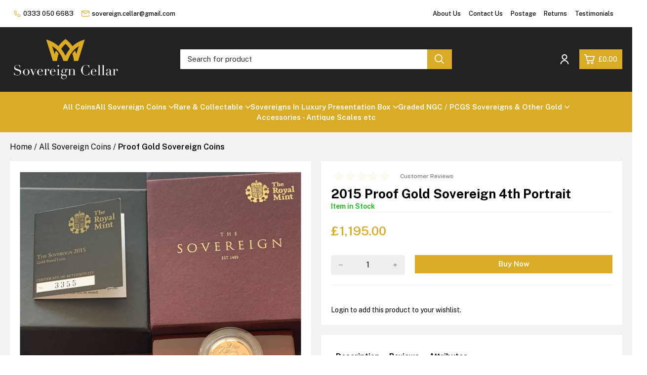

--- FILE ---
content_type: text/html
request_url: https://www.sovereigncellar.co.uk/2015--proof-gold-sovereign-4th-portrait-1767-p.asp
body_size: 41570
content:
<!-- 
    --------------------------
    EKM Theme:  Aerial
    Released: Aug 2020
    Last Edited: 07/09/2023
    ---------------------------
  -->
  
<!DOCTYPE html>
<html lang="en-GB">
<head>
	<!-- EKM Theme:  Aerial -->
	<link rel="preconnect" href="https://fonts.googleapis.com">
	<link rel="preconnect" href="https://fonts.gstatic.com" crossorigin>    

	<meta name="" />
	<meta charset="utf-8">
	<meta http-equiv="X-UA-Compatible" content="IE=edge">
	<meta name="keywords" content="2015, proof, full, gold, sovereign, elizabeth, fourth, portrait, appearance, weight, grams, alloy, carat, obverse, rank-broadley, reverse, benedetto, pistrucci, strike, quality, coin, housed, original, royal, mint, storage, ">
	<meta name="description" content="2015 Proof Full Gold Sovereign Elizabeth II Fourth Portrait (last appearance in proof) Weight - 7.98 grams Alloy - 22 carat gold Obverse - Ian">
	<meta name="viewport" content="width=device-width, initial-scale=1">
	
	<link rel="shortcut icon" href="/ekmps/shops/4e1c1c/favicon.ico?v=" type="image/x-icon" />
<link rel="icon" href="/ekmps/shops/4e1c1c/favicon.ico?v=" type="image/x-icon" />

	
	<title> 2015 Proof Gold Sovereign 4th Portrait</title>
    <link rel="stylesheet" href="https://cdn.jsdelivr.net/npm/@splidejs/splide@latest/dist/css/splide.min.css" defer fetchpriority="low" >
    <link href="//themes.cdn.ekm.net/themes/master/2271/css/base.css?v=B6231E8A-0069-4D77-923C-3020B0AE0210" rel="stylesheet" rel="preload" as="style">
    <link href="//themes.cdn.ekm.net/themes/master/2271/css/buttons.css?v=B6231E8A-0069-4D77-923C-3020B0AE0210" rel="stylesheet" rel="preload" as="style">
    <link href="//themes.cdn.ekm.net/themes/master/2271/css/style.css?v=B6231E8A-0069-4D77-923C-3020B0AE0210" rel="stylesheet" rel="preload" as="style">
    <link href="//themes.cdn.ekm.net/themes/master/2271/css/blog_post.css?v=B6231E8A-0069-4D77-923C-3020B0AE0210" rel="stylesheet" defer fetchpriority="low" >
    <link href="//themes.cdn.ekm.net/themes/master/2271/css/newsletter.css?v=B6231E8A-0069-4D77-923C-3020B0AE0210" rel="stylesheet" defer fetchpriority="low" >
    
    
	
	 <link href="https://fonts.googleapis.com/css2?family=Inter:wght@400;500;600;700&display=swap" rel="stylesheet" defer fetchpriority="low"> 	
	
	
	
	
		
	
<style>

	:root{
	    
	    --ekm-search-anchor: .header-search-bar !important;
	    
		--header_icons: #daab25;
		--header_background: #222222;

		--account_bg: #222222;
		--account_icon: #FFFFFF;
		
		--cart_bg: #daab25;
		--cart_icon: #FFFFFF;
		
		--cart_item_bg: #ffffff;
		--cart_item_text: #000000;
		
		--header_info_background: #ffffff;
		--header_info_text: #000000;
		
		--nav-dropdown-background: #f8f8f8;
		--nav_bar_background: #daab25;
		--nav_bar_links: #FFFFFF;
		--nav_dropdown_links: #000000;
		--nav-breadcrumb-bg: #eeeeee;
		
		--mobile_menu_icon: #daab25;
		--mobile_menu_button_icon: #FFFFFF;
	
		--body_background: #;
		--category_page_background: #f3f3f3;
		--product_page_background: #f3f3f3;

		--body_text: #000000;
		--body_review_stars: #daab25;
		--body_main_links: #daab25;
		--body_headings: #000000;
		--section_bg: #FFFFFF;


		
		--primary_button_btn_bg: #daab25;
		--primary_button_btn_text: #FFFFFF;
		
		--btn-border-radius: 0px;
		
		--secondary_button_btn_bg: #daab25;
		--secondary_button_btn_text: #ffffff;
		
		--atc_button_btn_bg: #daab25;
		--atc_button_btn_text: #FFFFFF;
		
		--footer_bg: var(--settings_footer_bg);
		--footer_text: var(--settings_footer_text);
		--footer_link: var(--settings_footer_link);
		
		--webpages_background: ;
		
		--copyright_background: #1f1f1f;
		--copyright_text: #FFFFFF;
		
		--primary-font: Inter;
		
		--ekm-atc-background-colour: #daab25;		
		
	    --ekm-success-colour-text: #03c300;
	    --ekm-success-colour-background: #bffdbf;	   
	    --ekm-caution-colour-text: #c71908;
	    --ekm-caution-colour-background: #fddebf;
	    --ekm-warning-colour-text: #ff5241;
	    --ekm-warning-colour-background: #fdbfbf;
	    --ekm-inverse-colour-text: #ffffff;
	    --ekm-inverse-colour-background: #000000;
		--ekm-atc-background-colour: var(--primary_button_btn_bg);
		--ekm-atc-text-colour: var(--primary_button_btn_text);
		
	}

	

</style>

<script>(()=>{const gtag = window.gtag || function(){(window.dataLayer = window.dataLayer || []).push(arguments);};gtag('consent','default',{'ad_storage':'denied','ad_user_data':'denied','ad_personalization':'denied','analytics_storage':'denied','wait_for_update': 500});})();</script><script>
var is_merchant_logged_in = 0;
</script>
 <link rel="stylesheet" href="https://shopui.ekmsecure.com/2%2E1%2E13/styles/shopui.css"  />
<script>(window.dataLayer = window.dataLayer || []).push({'Username': '4e1c1c'}) ;</script>
<!-- Google Tag Manager --><script>(function(w,d,s,l,i){w[l]=w[l]||[];w[l].push({'gtm.start':new Date().getTime(),event:'gtm.js'}) ;var f=d.getElementsByTagName(s)[0],j=d.createElement(s),dl=l!='dataLayer'?'&l='+l:'' ;j.async=true;j.src='//www.googletagmanager.com/gtm.js?id='+i+dl;f.parentNode.insertBefore(j,f) ;})(window,document,'script','dataLayer','GTM-KF9VMP') ;</script><!-- End Google Tag Manager -->
<script async src="https://cdn.salesfire.co.uk/code/bd22a245-f9f7-4536-b08a-8c79acf295cc.js"></script><link href="https://fonts.googleapis.com/css2?family=Public+Sans:ital,wght@0,100..900;1,100..900&display=swap" rel="stylesheet">

<!-- Hotjar Tracking Code for https://www.sovereigncellar.co.uk/ -->
<script>
    (function(h,o,t,j,a,r){
        h.hj=h.hj||function(){(h.hj.q=h.hj.q||[]).push(arguments)};
        h._hjSettings={hjid:2282068,hjsv:6};
        a=o.getElementsByTagName('head')[0];
        r=o.createElement('script');r.async=1;
        r.src=t+h._hjSettings.hjid+j+h._hjSettings.hjsv;
        a.appendChild(r);
    })(window,document,'https://static.hotjar.com/c/hotjar-','.js?sv=');
</script>
<!-- TrustBox script -->
<script type="text/javascript" src="//widget.trustpilot.com/bootstrap/v5/tp.widget.bootstrap.min.js" async></script>
<!-- End TrustBox script -->


<!-- TrustBox script -->
<script type="text/javascript" src="//widget.trustpilot.com/bootstrap/v5/tp.widget.bootstrap.min.js" async></script>
<!-- End TrustBox script -->

<script type="text/javascript">
    (function(c,l,a,r,i,t,y){
        c[a]=c[a]||function(){(c[a].q=c[a].q||[]).push(arguments)};
        t=l.createElement(r) ;t.async=1;t.src="https://www.clarity.ms/tag/"+i;
        y=l.getElementsByTagName(r)[0];y.parentNode.insertBefore(t,y) ;
    })(window, document, "clarity", "script", "eysb9bhc2k") ;
</script>
<style>
body, .header-search-bar input, .atc-wrapper input {
	font-family: "Public Sans", sans-serif;
}
.header-search-bar input {
    text-transform: none;
}
.main-content .main-banner-block {
    min-height: 500px;
}
.main-content .main-banner-block .main-banner-block__text, .main-banner-block__text {
    max-width: 650px;
}
.aerial-product-item {
    padding: 10px;
}
.main-content .promo-box-wrapper > img {
    right: -7%;
}
.lower-review-area {
    padding-top: 40px;
    padding-bottom: 40px;
}
.js-ekm-pufd-msg {
    padding: 1em 0em!important;
    text-align: left!important;
}
.shopui-low-stock-bar {
    text-align: left!important;
}
.shopui-low-stock-bar-container.stock-bar-default-colours {
    margin-left: 0;
}
@media screen and (max-width: 800px) {
	.header-search-bar form .ekmps-search-button {
    	background-color: #fff!important;
	}
	
	.main-content .main-banner-block {
    	min-height: 350px;
	}
	.main-content #ekm-image-banner .main-banner-block p, .banner-text-block p {
    	max-width: 350px;
	}
	
	.main-content .promo-box-wrapper > img {
    	right: -17%;
	}
}
.shopui-message--holiday-mode { visibility: hidden; }
</style><script type="application/json" data-ekm-req-data="1">{"short_country_code":"US"}</script><link rel="canonical" href="https://www.sovereigncellar.co.uk/2015--proof-gold-sovereign-4th-portrait-1767-p.asp" />
<!-- Facebook Pixel Code --><script>!function(f,b,e,v,n,t,s){if(f.fbq)return;n=f.fbq=function(){n.callMethod?n.callMethod.apply(n,arguments):n.queue.push(arguments)};if(!f._fbq)f._fbq=n;n.push=n;n.loaded=!0;n.version='2.0';n.agent='plEKM';n.queue=[];t=b.createElement(e);t.async=!0;t.src=v;s=b.getElementsByTagName(e)[0];s.parentNode.insertBefore(t,s)}(window,document,'script','//connect.facebook.net/en_GB/fbevents.js');fbq('init', '654899628352793');fbq('track', 'PageView');</script><noscript><img height='1' width='1' style='display:none'src='https://www.facebook.com/tr?id='654899628352793'&ev=PageView&noscript=1'/></noscript><!-- End Facebook Pixel Code -->
<script>function fbPixelAddToCart(name, productId, categoryId, value, requestId){requestId = requestId || Date.now().toString(16);var pId = [];pId.push('4e1c1c' + String(productId));fbq('track', 'AddToCart', {content_name: name, content_type: 'product', content_category: categoryId, content_ids: pId, value: parseFloat(value).toFixed(2), currency: 'GBP' }, {eventID: `ac:${productId}:${requestId}`});};</script><script>fbq('track', 'ViewContent', {content_name: '2015  Proof Gold Sovereign 4th Portrait', content_category: 'Home > All Sovereign Coins > Proof Gold Sovereign Coins', content_ids: ['4e1c1c1767'], content_type: 'product', value: '1195.00', currency: 'GBP'}, {eventID: 'vc:7B8789EF-3D0D-4A66-A885-2B3E048A95DE'});</script><script>function fbPixelInitCheckout(){fbq('track', 'InitiateCheckout', {value: '.00', currency: 'GBP', content_name: 'Checkout Started', content_type: 'product', content_ids: [], num_items: 0}, {eventID: 'ic:c46529812223e8fdd164504a0ee53e1f29003134d6e4b209a57c5a471f59f3c5'});};
document.addEventListener('DOMContentLoaded', function(evt) {
var elementList = [].slice.call(document.querySelectorAll(".ekmpscart-checkout-button-checkout,[href='index.asp?function=CHECKOUT']"));
elementList.forEach(function(e, k, m) {
e.addEventListener('click', function() {
fbPixelInitCheckout();
});
});
});
</script><!-- Global site tag (gtag.js) - Google Analytics -->
<script async src="https://www.googletagmanager.com/gtag/js?id=G-L52QBPGR8S"></script>
<script>
  window.dataLayer = window.dataLayer || [];
  function gtag(){dataLayer.push(arguments) ;}
  gtag('js', new Date()) ;

gtag('config', 'AW-765351162') ;
  gtag('config', 'G-L52QBPGR8S') ;
gtag('config', 'UA-135444797-1') ;
</script>
<!-- Google Tag Manager -->
<script>(function(w,d,s,l,i){w[l]=w[l]||[];w[l].push({'gtm.start':
new Date().getTime(),event:'gtm.js'}) ;var f=d.getElementsByTagName(s)[0],
j=d.createElement(s),dl=l!='dataLayer'?'&l='+l:'' ;j.async=true;j.src=
'https://www.googletagmanager.com/gtm.js?id='+i+dl;f.parentNode.insertBefore(j,f) ;
})(window,document,'script','dataLayer','GTM-5PG4QTL') ;</script>
<!-- End Google Tag Manager -->
<script type="text/javascript" src="https://7.cdn.ekm.net/ekmps/scripts/jQuery/jquery-1.5.2.min.js"></script>
<script type="text/javascript" src="https://7.cdn.ekm.net/ekmps/scripts/jQuery/init.min.js"></script>
<script type="text/javascript">ekm.mousezoomOptions = {offsetX:10,offsetY:0,glass:true,position:'right'};</script><script>var mouse_zoom_mobile_check = ;</script><link rel="stylesheet" href="https://7.cdn.ekm.net/ekmps/assets/css/shop-front/ProductImageCarousel.min.css?_=4" /><script src="https://7.cdn.ekm.net/ekmps/assets/js/shop-front/ProductImageCarousel.min.js?_=22"></script><script>var lightbox_mobile_check = ;</script>
<link type="text/css" rel="stylesheet" href="https://7.cdn.ekm.net/ekmps/assets/css/features/lightbox/jquery.lightbox.css?_=1" />
<script type="text/javascript" src="https://7.cdn.ekm.net/ekmps/assets/js/features/lightbox/jquery.lightbox.min.js?_=2"></script>
<script type="text/javascript" src="https://7.cdn.ekm.net/ekmps/assets/js/features/lightbox/init.js?_=1"></script>
<meta property="og:type" content="product" />
<meta property="og:url" content="https://www.sovereigncellar.co.uk/2015--proof-gold-sovereign-4th-portrait-1767-p.asp" />
<meta property="og:image" content="https://files.ekmcdn.com/4e1c1c/images/2015-proof-gold-sovereign-4th-portrait-1767-1-p.jpeg?w=1000&h=1000&v=1BAD6432-3CB2-44FE-BCA5-38726BDA0A0B" />
<meta property="og:site_name" content="Sovereign Cellar" />
<meta property="og:description" content="2015 Proof Full Gold Sovereign Elizabeth II Fourth Portrait (last appearance in proof) Weight - 7.98 grams Alloy - 22 carat gold Obverse - Ian" />
<meta property="og:title" content="2015  Proof Gold Sovereign 4th Portrait" />
<meta name="twitter:card" content="summary" />
<script type='text/javascript' src='https://7.cdn.ekm.net/ekmps/assets/js/shop-front/ekmVariantChanger.js?ver=1.0.3858'></script>
<script language="javascript">
var ekmProductVariantData = new Array();
</script><script type="application/ld+json">{"@context":"https:\/\/schema.org","@type":"Product","@id":"#product\/1767","name":"2015  Proof Gold Sovereign 4th Portrait","url":"https:\/\/www.sovereigncellar.co.uk\/2015--proof-gold-sovereign-4th-portrait-1767-p.asp","description":" 2015 Proof Full Gold Sovereign Elizabeth II Fourth Portrait (last appearance in proof) Weight - 7.98 grams Alloy - 22 carat gold Obverse - Ian Rank-Broadley Reverse - Benedetto Pistrucci Strike Quality - Proof Coin housed in its original Royal Mint storage box Accompanied with its original Royal Mint Certificate of Authenticity Only 7,500 Proof 4th portrait Sovereigns were minted in this year ","image":"https:\/\/files.ekmcdn.com\/4e1c1c\/images\/2015-proof-gold-sovereign-4th-portrait-1767-1-p.jpeg","brand":{"@type":"Brand","name":"Royal Mint"},"sku":[1767,"4e1c1c1767"],"offers":{"@type":"Offer","price":"1195.00","priceCurrency":"GBP","priceSpecification":{"@type":"PriceSpecification","price":"1195.00","priceCurrency":"GBP","valueAddedTaxIncluded":true},"availability":"https:\/\/schema.org\/InStock","url":"https:\/\/www.sovereigncellar.co.uk\/2015--proof-gold-sovereign-4th-portrait-1767-p.asp"},"review":[]}</script><script>
window.sfDataLayer = window.sfDataLayer || [];
window.sfDataLayer.push({"ecommerce":{"view":{"sku":"4e1c1c1767","name":"2015  Proof Gold Sovereign 4th Portrait","price":1195,"currency":"GBP","category":"All Sovereign Coins > Proof Gold Sovereign Coins,All Coins,All Sovereign Coins"}}});
</script><script type="text/javascript" src="https://7.cdn.ekm.net/ekmps/assets/js/shop-front/additionalImages.min.js?v=2"></script><script type="text/javascript">if (window.ekmAdditionalImages != null && window.ekmAdditionalImages.checkAdditionalImagesForContent != null){window.ekmAdditionalImages.checkAdditionalImagesForContent();}</script><script src="https://7.cdn.ekm.net/ekmps/assets/js/showdata-thumbnailhover.min.js?v=1"></script><link href="https://7.cdn.ekm.net/ekmps/css/showdata-thumbnailhover.css" rel="stylesheet" type="text/css" /><script src="https://7.cdn.ekm.net/ekmps/designs/assets/cart/1298/other/upsell-splide-init.min.js" type="module"/></script><link type="text/css" rel="stylesheet" href="https://7.cdn.ekm.net/ekmps/assets/css/shop-front/softcart.min.css?_=22" /><script async type="text/JavaScript" data-ekm-softcart-options="{}" data-ekm-softcart-lc="{&quot;close&quot;: &quot;close&quot;, &quot;Shopping Cart Updated&quot;: &quot;Shopping Cart Updated&quot;, &quot;No items in cart&quot;: &quot;No items in cart&quot;, &quot;Quantity&quot;: &quot;Quantity&quot;, &quot;Remove&quot;: &quot;remove&quot;, &quot;Remove Bundle&quot;: &quot;remove bundle&quot;, &quot;Items: &quot;: &quot;Items: &quot;, &quot;Sub Total: &quot;: &quot;Subtotal: &quot;, &quot;Discounted Sub Total: &quot;: &quot;Discounted Sub Total: &quot;, &quot;Delivery: &quot;: &quot;Delivery: &quot;, &quot;Vat: &quot;: &quot;Vat: &quot;, &quot;Total: &quot;: &quot;Total: &quot;, &quot;View Cart&quot;: &quot;View Cart&quot;, &quot;Continue Shopping&quot;: &quot;Continue Shopping&quot;, &quot;Checkout&quot;: &quot;Checkout&quot;, &quot;Go To Checkout&quot;: &quot;Go To Checkout&quot;, &quot;Sorry, there was a problem&quot;: &quot;Sorry, there was a problem&quot;, &quot;Back&quot;: &quot;Back&quot;, &quot;Sorry, could not add to cart&quot;: &quot;Sorry, could not add to cart&quot;, &quot;Please ensure you've completed all the required fields.&quot;: &quot;Please ensure you've completed all the required fields.&quot;, &quot;Sorry, could not complete request&quot;: &quot;Sorry, could not complete request&quot;, &quot;There was an error processing your request.&quot;: &quot;There was an error processing your request.&quot;, &quot;More Details&quot;: &quot;More Details&quot;, &quot;Connection Problem&quot;: &quot;Connection Problem&quot;, &quot;There was a problem communicating with the server.&quot;: &quot;There was a problem communicating with the server.&quot;, &quot;Please check your internet connection and try again.&quot;: &quot;Please check your internet connection and try again.&quot;, &quot;Please try again.&quot;: &quot;Please try again. &quot;, &quot;Continue to Product Page&quot;: &quot;Continue to Product Page&quot;, &quot;Cancel&quot;: &quot;Cancel&quot;, &quot;Add product to your cart&quot;: &quot;Add product to your cart&quot;, &quot;Add to Basket&quot;: &quot;Buy Now&quot;, &quot;Choose Image&quot;: &quot;Choose Image&quot;, &quot;Please choose an image&quot;: &quot;Please choose an image&quot;, &quot;remove&quot;: &quot;remove&quot;, &quot;View full product details&quot;: &quot;View full product details&quot;, &quot;Stock Status: &quot;: &quot;Stock Status: &quot;,&quot; Sold Out&quot;: &quot; Sold Out&quot;,&quot; In Stock&quot;: &quot; In Stock&quot;,&quot;Redirecting to Product Page&quot;: &quot;Redirecting to Product Page&quot;,&quot;Only [stock] in stock&quot;:&quot;Only [stock] in stock&quot;,&quot;No Saving&quot;: &quot;No Saving&quot;, &quot;Quantity Range&quot;: &quot;Quantity Range&quot;, &quot;Unit Price&quot;: &quot;Unit Price&quot;, &quot;Unit Saving&quot;: &quot;Unit Saving&quot;, &quot;Total Price:&quot;: &quot;Total Price:&quot;, &quot;Total Saving:&quot;: &quot;Total Saving:&quot;,&quot;Every [x] Days&quot;: &quot;Every [x] Days&quot;,&quot;Every [x] Weeks&quot;: &quot;Every [x] Weeks&quot;,&quot;Every [x] Months&quot;: &quot;Every [x] Months&quot;,&quot;Every [x] Years&quot;: &quot;Every [x] Years&quot;,&quot;Daily&quot;: &quot;Daily&quot;,&quot;Weekly&quot;: &quot;Weekly&quot;,&quot;Monthly&quot;: &quot;Monthly&quot;,&quot;Yearly&quot;: &quot;Yearly&quot;,&quot;Save [percent_discount]% when you choose to have regular deliveries of this product.&quot;: &quot;Save [percent_discount]% when you choose to have regular deliveries of this product.&quot;,&quot;No minimum subscription length &amp; cancel anytime.&quot;: &quot;No minimum subscription length &amp; cancel anytime.&quot;,&quot;Subscribe&quot;: &quot;Subscribe&quot;,&quot;One time purchase&quot;: &quot;One time purchase&quot;,&quot;Delivery intervals :&quot;: &quot;Delivery intervals&quot;,&quot;Set Up Now&quot;: &quot;Set Up Now&quot;}" data-ekm-softcart-product-count="0" src="https://7.cdn.ekm.net/ekmps/assets/js/shop-front/softcart.min.js?_=54"></script><script async src="https://7.cdn.ekm.net/ekmps/scripts/historytracker.js" integrity="sha256-/qpINPx0JrNJoW7XZXa9nMM3vY14qdlkmiNSj9pKbIM= sha384-Hix6Oo3XCh6Lx/s1C3+UWfKyB/313Oqt/cEkTsemluJa4I4j8Sx+AZ4sLLCGRzEE sha512-u/iBpqHp/Y/oEkIcER5y7817lMglj1PELWf/AdmLMzzg5p82DBaFEUtHa21uWrKQeOb9t9cqfq6tYDKra/gvbA==" crossorigin="anonymous"></script><base href="/" /></head>

<body data-theme-name="Aerial" >
<noscript><iframe src='//www.googletagmanager.com/ns.html?id=GTM-KF9VMP' height='0' width='0' style='display:none;visibility:hidden'></iframe></noscript>
<!-- Google Tag Manager (noscript) -->
<noscript><iframe src="https://www.googletagmanager.com/ns.html?id=GTM-5PG4QTL"
height="0" width="0" style="display:none;visibility:hidden"></iframe></noscript>
<!-- End Google Tag Manager (noscript) -->
	<main role="main" class="main-content" data-cur-page="PRODUCT(1767)">
<ekm-section data-id="ekm-section-id-0" data-type="header">
	
<!--------------------------------------->
<!--LAST EDITED: 26/07/2022-->
<!--------------------------------------->

	

	
	<style>
	/* **********************************
	SEARCH BAR SECTION SETTINGS
	********************************** */

	.header-search-bar input{
		background-color: #FFFFFF;
		color: #333333;
		border-radius: var(--btn-border-radius);
	}	
	.header-search-bar.has_border input, .header-search-bar.has_border form .ekmps-search-button{
		border: 2px solid #;
	}
	.header-search-bar.has_border form .ekmps-search-button{
		height: 44px;
		border-left: none;
	}
	.header-search-bar input::-webkit-input-placeholder { /* Chrome/Opera/Safari */
		color: #333333;
	}
	.header-search-bar input::-moz-placeholder { /* Firefox 19+ */
		color: #333333;
	}
	.header-search-bar input:-ms-input-placeholder { /* IE 10+ */
		color: #333333;
	}
	.header-search-bar input:-moz-placeholder { /* Firefox 18- */
		color: #333333;
	}



	.ekmps-search-button{
		background-color: #FFFFFF;
		cursor: pointer;
	}
	.ekmps-search-button svg path {
		fill: #333333;
	}

	.header-search-bar form .ekmps-search-button{
		position: absolute;
		right: 0;
		top: 0;
		width: 40px;
		padding: 0;
		cursor: pointer;
		border: none;
		display: flex;
		align-items: center;
		justify-content: center;
		height: 100%;
		border-bottom-right-radius: var(--btn-border-radius);
		border-top-right-radius: var(--btn-border-radius);
		background-color: transparent;
		
	} 
	.header-search-bar form .ekmps-search-button:hover > svg{
		opacity: 0.8;
	} 
	.header-search-bar form .ekmps-search-button > svg{
		height: 20px;
		width: 20px;
	}

	.webpages_more_trigger{
    	position: relative;
	}
	.webpages_more_trigger.hidden{
		display:none;
	}
	.announcement-bar > .container{
	    flex-wrap: wrap;
	    grid-template-columns: 1fr 1fr;
	    display: grid;
	    gap: 20px;
	}
	.announcement-bar-nav.contact{
	    justify-self: flex-start;
	    
	    
	}
	.more_webpages_nav{
		display:none;
		position: absolute;
	    background: #FFF;
	    padding: 15px;
	    z-index: 9;
	    left: -70%;
	    top: 40px;
	    box-shadow: 0 3px 6px rgb(0 0 0 / 16%);
	    width: 200px;
	}	
	.more_webpages_nav.active{
		display:block;
	}	
	.announcement-bar .announcement-bar-nav .more_webpages_nav li a{
		color: #333;
	}
	ul.no-style.more_webpages_nav:before {
	    content: "";
	    display: block;
	    width: 20px;
	    height: 20px;
	    background: white;
	    transform: rotate(45deg);
	    position: absolute;
	    top: -7px;
	    left: 66px;
	}
	.webpages_more_trigger svg{
		margin-left: 10px;
	}
	header > .container{
		display: grid;
		grid-template-columns: 1fr 1fr;
		align-items: center;
		justify-items: center;
		gap: 20px;
	}
	
	.header-btn-wrapper{
		justify-self: flex-end;
	}
	.nav-icon-wrapper{
		justify-self: flex-start;
	}
	header .site-logo img{
		
		
			max-width: 280px;
					
	}
	.currency{
		justify-self: flex-end;
		
		
	}	
	.header-search-bar{
		grid-column: -1 / 1;
	}

	.subnav-grid a:hover{
		text-decoration: underline;
	}

	@media only screen and (min-width:550px){
		header > .container{
			grid-template-columns: 90px minmax(300px, 1fr) 90px;
		}
	}
	.nav-trigger--close, .nav-trigger--menu{
		display: none;
	}
	.nav-trigger--close.active, .nav-trigger--menu.active{
		display: block;
	}
	
	@media only screen and (min-width:768px){
		.subnav-grid li{
			margin-bottom: 10px;
		}
		.header-search-bar{
			grid-column: auto;
		}
		
		header > .container{
			
			
				grid-template-columns: 170px 1fr 178.5px;
			  
		}

		.primary-nav > li .sub-sub-cats-wrapper{
			display: block;
			right: 0;
			top: 0 !important;
			opacity: 1;
			position: relative;
			width: auto;
			height: auto;
		}
		.primary-nav > li .sub-sub-cats-wrapper .subnav-grid{
			grid-template-columns: 1fr;
			padding: 10px 0 0 0;
			gap: 10px;
		}
		.primary-nav > li .sub-sub-cats-wrapper .subnav-grid a{
			pointer-events: all;
			font-weight: 400;
		}
	}
	
	

	
	
	
	
	

[data-nav-design-type="main-dropdown"]{
	display: none;
}

@media only screen and (max-width:767px){
	.subnav-grid-wrapper{
		left: auto;
		right: -100%;
		transition: all 0.35s ease;
		display: flex;
		top: 0 !important;
		display: none;
	}
	.subnav-grid-wrapper.mobile_open{
		right: 0%;
		z-index: 1;
	}
	
}

@media only screen and (min-width: 768px) {

	.ekmps-search-button{
		background-color: var(--primary_button_btn_bg) !important;
		cursor: pointer;
	}
	.ekmps-search-button svg path {
		fill: #FFFFFF;
	}


	[data-nav-design-type="main-dropdown"]{
		pointer-events: auto;
		left: 0;
		opacity: 1;
	}
	.main_nav.open [data-nav-design-type="main-dropdown"]{
		display: block;
	}
	
}
	
	

/* HEADER SEARCH ICON SETTINGS */
/* The CSS in the follow section are variable on the design that is being selected from the merchant */


.subnav-grid-wrapper-bg {
    width: 100%;
    height: 100vh;
    position: absolute;
    background: #0000002b;
}

@media only screen and (min-width: 989px){
    header > .container{
        grid-template-columns: 200px 1fr 200px;
    }
    
    .info-bar-text {
    	justify-self: center;
	}
    .announcement-bar > .container{
        flex-wrap: wrap;
        grid-template-columns: 1fr 1fr 1fr;
        
        grid-template-columns: 1fr 1fr;
        
    }
    .announcement-bar-nav.webpages, .info-bar-text{
        display: flex !important;
        margin-right: 0px;
        justify-self: flex-start;
        
        margin-right: 10px;
        
        
    }
    .announcement-bar-nav.contact{
        justify-self: flex-start;
        
        
        
    }
    .currency{
        justify-self: flex-end;
        
        
    }
    .info-bar-text{
        
    }
}


/*// Hides the wishlist icon if the customer is not logged in.*/

    #headerWishlist{
        display: none;
    
    



</style>
	


		
		<div class="announcement-bar">
			<div class="container flex flex_space-between flex_align-center">
				<ul class="announcement-bar-nav no-style flex contact">
					
					

					<li><a class="flex flex_align-center" href="tel:0333 050 6683">
							<svg xmlns="https://www.w3.org/2000/svg" width="14" height="15" viewBox="0 0 14 15"> <path class="a" d="M14 11.3024C14 10.8024 13.8 10.3023 13.4 9.90235C12.8 9.30235 12.2 8.80235 11.4 8.60235C10.6 8.40235 9.7 8.60235 9.1 9.30235L8.3 9.90235C7.4 9.40235 6.7 8.80235 6 8.10235L5.9 8.00235C5.2 7.30235 4.6 6.60235 4.1 5.70235L4.8 5.00235C5.4 4.40235 5.7 3.50235 5.5 2.70235C5.2 1.90235 4.8 1.20235 4.2 0.70235C3.4 -0.19765 2.1 -0.19765 1.3 0.50235C0.4 1.40235 0 2.60235 0 3.80235C0.2 6.40235 1.4 8.90235 3.3 10.7023C3.7 11.1023 4.1 11.5023 4.6 11.8024C4.9 12.0023 5.2 12.0023 5.4 11.7023C5.6 11.5023 5.5 11.1024 5.3 11.0023C4.9 10.7023 4.5 10.3024 4.1 10.0023C2.4 8.40235 1.3 6.20235 1.1 3.90235C1.1 2.90235 1.4 2.00235 2 1.40235C2.4 1.00235 3 1.00235 3.4 1.40235C4.8 2.90235 4.7 3.60235 4 4.20235L3 5.20235C2.9 5.40235 2.8 5.60235 2.9 5.80235C3.5 6.90235 4.2 7.90235 5.1 8.80235L5.2 8.90235C6.1 9.80235 7.1 10.5023 8.2 11.1024C8.4 11.2024 8.6 11.1024 8.8 11.0023L9.8 10.0023C10.4 9.40235 11.1 9.30235 12.6 10.7023C13 11.1023 13 11.7024 12.7 12.1024C12 12.7024 11.2 13.0023 10.3 13.0023C9.4 13.0023 8.4 12.7023 7.6 12.4023C7.3 12.3023 7 12.5023 6.9 12.7023C6.8 13.0023 6.9 13.2023 7.2 13.4023C8.2 13.9023 9.2 14.1024 10.3 14.1024C11.5 14.1024 12.7 13.7023 13.5 12.9023C13.8 12.3023 14 11.8024 14 11.3024Z"/> </svg>
					
					0333 050 6683</a></li>
					
					
					
					
					<li><a class="flex flex_align-center" href="mailto:sovereign.cellar@gmail.com">
							<svg xmlns="https://www.w3.org/2000/svg" width="16" height="13" viewBox="0 0 16 13"> <path class="a" d="M15.36 7.25333C15.68 7.25333 16 6.93333 16 6.61333V2.45333C16 1.06667 14.9333 0 13.5467 0H2.45333C1.06667 0 0 1.06667 0 2.45333V9.70667C0 11.0933 1.06667 12.16 2.45333 12.16H13.44C14.8267 12.16 15.8933 10.9867 15.8933 9.70667C15.8933 9.38667 15.5733 9.06667 15.2533 9.06667C14.9333 9.06667 14.6133 9.38667 14.6133 9.70667C14.6133 10.3467 14.08 10.9867 13.3333 10.9867H2.45333C1.81333 10.9867 1.17333 10.4533 1.17333 9.70667V2.66667L6.61333 6.08C7.46667 6.50667 8.53333 6.50667 9.28 5.97333L14.72 2.56V6.50667C14.72 6.93333 15.04 7.25333 15.36 7.25333ZM8.64 4.90667C8.21333 5.12 7.68 5.12 7.36 4.90667L1.81333 1.49333C2.02667 1.38667 2.24 1.28 2.56 1.28H13.5467C13.76 1.28 14.08 1.38667 14.2933 1.49333L8.64 4.90667Z"/> </svg>
							sovereign.cellar@gmail.com</a></li>
					
					
				</ul>
				<div class="flex flex_align-center currency">
				
					<ul class="announcement-bar-nav no-style webpages "><li><a class="flex flex_align-center" href="about-us-1-w.asp">About Us</a></li><li><a class="flex flex_align-center" href="contact-us-2-w.asp">Contact Us</a></li><li><a class="flex flex_align-center" href="postage-3-w.asp">Postage</a></li><li><a class="flex flex_align-center" href="returns-4-w.asp">Returns</a></li><li><a class="flex flex_align-center" href="testimonials-24-w.asp">Testimonials</a></li><li class="webpages_more_trigger hidden" ><p class="flex flex_align-center">More 
									<svg width="10" height="6" viewBox="0 0 10 6" fill="none" xmlns="https://www.w3.org/2000/svg">
									<path d="M4.9892 6C4.90281 6 4.81642 5.98127 4.73002 5.94382C4.64363 5.90637 4.55724 5.85019 4.47084 5.77528L0.215983 1.34831C0.0719942 1.1985 0 1.01124 0 0.786517C0 0.561798 0.0719942 0.374532 0.215983 0.224719C0.359971 0.0749064 0.532757 0 0.734341 0C0.935925 0 1.10871 0.0749064 1.2527 0.224719L4.9892 4.11236L8.7257 0.224719C8.86969 0.0749064 9.04608 0 9.25486 0C9.46364 0 9.64003 0.0749064 9.78402 0.224719C9.92801 0.374532 10 0.558053 10 0.775281C10 0.992509 9.92801 1.17603 9.78402 1.32584L5.50756 5.77528C5.42117 5.85019 5.33837 5.90637 5.25918 5.94382C5.17999 5.98127 5.08999 6 4.9892 6Z" />
									</svg>
						<path d="M1.00021 -0.000406694C1.26541 -0.00035008 1.51972 0.105044 1.70721 0.292593L6.70721 5.29259C6.89468 5.48012 7 5.73443 7 5.99959C7 6.26476 6.89468 6.51906 6.70721 6.70659L1.70721 11.7066C1.51861 11.8888 1.26601 11.9895 1.00381 11.9873C0.741616 11.985 0.490803 11.8798 0.305395 11.6944C0.119987 11.509 0.0148177 11.2582 0.0125393 10.996C0.0102609 10.7338 0.111056 10.4812 0.293214 10.2926L4.58621 5.99959L0.293213 1.70659C0.153403 1.56674 0.0581966 1.38858 0.019629 1.19462C-0.0189386 1.00067 0.000864683 0.799639 0.0765347 0.616939C0.152205 0.434239 0.280344 0.278076 0.444754 0.168192C0.609164 0.0583072 0.802462 -0.000364453 1.00021 -0.000406694Z" />
						</svg></p>
						<ul class="no-style more_webpages_nav"></ul>
					</li></ul><!-- #extra-page-menu -->
				
				
				
					
				
				</div>
				<!-- end of flex flex_align-center -->
			</div>
			<!-- end of container -->
		</div> 
	<!-- end of announcement-bar -->
	

	

	

	





<header>
	
    <div class="container" data-design-type="one">
    	
		
			<!-- This is the nav icon that shows for the above designs -->
			<div class="nav-trigger nav-icon-wrapper flex flex_align-center flex_justify-center">
				<div class="icon nav-icon">
					<span></span>
					<span></span>
					<span></span>
				</div>
			</div>
		
    	
        <div class="site-logo" >
		<a href="/"><a href="index.asp"><img src="https://files.ekmcdn.com/4e1c1c/resources/design/logo.png" alt="Sovereign Cellar"/></a></a>
        </div>
		
		
		<!-- The search bar will only show in the main header for the above designs -->
			<div class="header-search-bar  "><form name="searchbox" method="post" action="index.asp?function=search">	<input class="ekmps-search-field "  type="text" name="search" placeholder="Search for product" required value="" aria-label="Search for product" rel="clear"/>
				            
				            <button class="ekmps-search-button" aria-label="Search product"><svg width="21" height="21"
							viewBox="0 0 21 21" fill="none" xmlns="https://www.w3.org/2000/svg">
							<path
								d="M19.755 18.977L14.6717 13.7724C16.0017 12.0909 16.6513 9.95116 16.4866 7.79395C16.3219 5.63675 15.3554 3.62636 13.7863 2.17688C12.2172 0.727396 10.1649 -0.0508022 8.05219 0.00257495C5.93946 0.0559521 3.92717 0.936839 2.4298 2.4638C0.932422 3.99075 0.0639993 6.0475 0.00339832 8.21039C-0.0572027 10.3733 0.694633 12.4776 2.10405 14.09C3.51346 15.7023 5.47312 16.6998 7.57939 16.8771C9.68566 17.0544 11.7781 16.398 13.4258 15.043L18.5091 20.2475C18.6746 20.4164 18.8984 20.5117 19.132 20.5128C19.3057 20.5125 19.4753 20.4595 19.6197 20.3607C19.764 20.2618 19.8765 20.1215 19.9431 19.9573C20.0097 19.7931 20.0274 19.6125 19.9939 19.438C19.9604 19.2636 19.8773 19.1032 19.755 18.977ZM1.83793 8.50259C1.83793 7.19672 2.21615 5.92017 2.92475 4.83438C3.63335 3.74858 4.64051 2.90231 5.81888 2.40257C6.99724 1.90284 8.29388 1.77208 9.54482 2.02685C10.7958 2.28161 11.9448 2.91045 12.8467 3.83384C13.7486 4.75723 14.3628 5.93371 14.6116 7.21449C14.8604 8.49527 14.7327 9.82283 14.2446 11.0293C13.7565 12.2358 12.93 13.267 11.8695 13.9925C10.809 14.718 9.56217 15.1052 8.28672 15.1052C6.57704 15.103 4.93799 14.4067 3.72907 13.169C2.52014 11.9312 1.84004 10.2531 1.83793 8.50259Z"
								fill="#111111" />
						</svg></button></form></div>
		

        
        <div class="header-btn-wrapper flex flex_align-center">
		
		
		
		
		
		
			<!-- The wishlist button - only shows if customer login feature is active -->
						<a href="/account/wishlist" class="header-btn" id="headerWishlist">
							<svg width="20" height="18" viewBox="0 0 20 18" xmlns="https://www.w3.org/2000/svg">
							<path d="M9.71578 18L8.54237 16.9439C6.85267 15.395 5.46023 14.0613 4.36506 12.9426C3.26988 11.824 2.39765 10.8227 1.74837 9.93872C1.09909 9.05476 0.645371 8.24902 0.387223 7.52151C0.129074 6.794 0 6.05476 0 5.30378C0 3.80183 0.504563 2.54237 1.51369 1.52542C2.52282 0.508475 3.77053 0 5.25684 0C6.14863 0 6.97001 0.199478 7.72099 0.598435C8.47197 0.997392 9.1369 1.58018 9.71578 2.34681C10.4042 1.53325 11.1082 0.938722 11.8279 0.563233C12.5476 0.187744 13.3299 0 14.1747 0C15.6767 0 16.9361 0.508475 17.9531 1.52542C18.97 2.54237 19.4785 3.80183 19.4785 5.30378C19.4785 6.05476 19.3494 6.79009 19.0913 7.50978C18.8331 8.22946 18.3794 9.03129 17.7301 9.91525C17.0808 10.7992 16.2047 11.8044 15.1017 12.9309C13.9987 14.0574 12.6102 15.395 10.9361 16.9439L9.71578 18ZM9.71578 15.5593C11.296 14.1043 12.5945 12.8605 13.6115 11.8279C14.6284 10.7953 15.4342 9.8957 16.0287 9.12907C16.6232 8.36245 17.0339 7.67797 17.2608 7.07562C17.4876 6.47327 17.601 5.88266 17.601 5.30378C17.601 4.30248 17.2842 3.4811 16.6506 2.83963C16.0169 2.19817 15.1995 1.87744 14.1982 1.87744C13.4159 1.87744 12.6884 2.12386 12.0156 2.61669C11.3429 3.10952 10.7953 3.80183 10.3729 4.69361H9.08214C8.67536 3.81747 8.13168 3.12907 7.45111 2.62842C6.77053 2.12777 6.03911 1.87744 5.25684 1.87744C4.27119 1.87744 3.46154 2.19817 2.8279 2.83963C2.19426 3.4811 1.87744 4.30248 1.87744 5.30378C1.87744 5.8983 1.99478 6.50065 2.22947 7.11082C2.46415 7.72099 2.87875 8.41721 3.47327 9.19948C4.0678 9.98175 4.87353 10.8814 5.89048 11.8983C6.90743 12.9153 8.18253 14.1356 9.71578 15.5593V15.5593Z"/>
							</svg>
						</a>
						<style>
							@media screen and (max-width: 949px) and (min-width: 768px) {
								header .header-search-bar {
									max-width: 265px !important;
								}
							}
						   @media screen and (max-width: 1048px) and (min-width: 950px)  {
							   header .header-search-bar {
								   max-width: 450px !important;
							   }
						   }
						   @media only screen and (min-width: 989px){
								header > .container {
								    grid-template-columns: 225px 1fr 225px;
								}
							}
						   @media screen and (min-width: 1049px) {
						   		header .header-search-bar {
									max-width: 550px !important;
								}
						   }
						</style>
				
			
			
			
				<!-- The account login button - only shows if feature is active -->
					<a href="/account/login" class="header-btn ">
						<svg version="1.1" id="Capa_1" xmlns="https://www.w3.org/2000/svg" xmlns:xlink="https://www.w3.org/1999/xlink" x="0px" y="0px" viewBox="0 0 19.738 19.738" style="enable-background:new 0 0 19.738 19.738;" xml:space="preserve"> <g> <path d="M18.18,19.738h-2c0-3.374-2.83-6.118-6.311-6.118s-6.31,2.745-6.31,6.118h-2 c0-4.478,3.729-8.118,8.311-8.118C14.451,11.62,18.18,15.26,18.18,19.738z" /> <path d="M9.87,10.97c-3.023,0-5.484-2.462-5.484-5.485C4.385,2.461,6.846,0,9.87,0 c3.025,0,5.486,2.46,5.486,5.485S12.895,10.97,9.87,10.97z M9.87,2C7.948,2,6.385,3.563,6.385,5.485S7.948,8.97,9.87,8.97 c1.923,0,3.486-1.563,3.486-3.485S11.791,2,9.87,2z" /> </g> </svg>
					</a>
				

 	<div class="header-btn cart-btn flex flex_align-center flex_justify-center cart-trigger">
	    <svg xmlns="https://www.w3.org/2000/svg" width="21.429" height="19.949" viewBox="0 0 21.429 19.949"> <path class="a" d="M16.38,14.984a2.483,2.483,0,1,1-2.513,2.482A2.52,2.52,0,0,1,16.38,14.984Zm-8,0a2.483,2.483,0,1,1-2.513,2.482A2.52,2.52,0,0,1,8.384,14.984Zm8,1.58a.9.9,0,1,0,.914.9A.9.9,0,0,0,16.38,16.564Zm-8,0a.9.9,0,1,0,.914.9A.9.9,0,0,0,8.384,16.564ZM2.924,0A1.257,1.257,0,0,1,4.089.835V.88l.685,2.527H20.333a1.085,1.085,0,0,1,1.074,1.309v.045l-2.193,8.192a1.218,1.218,0,0,1-1.119.88H6.625A1.227,1.227,0,0,1,5.46,13l-.023-.045L2.444,1.805H0V0ZM19.373,5.213H5.255l1.828,6.815H17.568Z" /> </svg>
		
			<!--ekm:tag:minicart:onaddtocartcallback() ekm:tag:minicart:onaddtocarterrorcallback() ekm:tag:minicart:maxcharacters(50) ekm:tag:minicart:imageheight(50) ekm:tag:minicart:imagewidth(50) ekm:tag:minicart:output_remove_product() ekm:tag:minicart:output_content:start() --><!--ekm:tag:minicart:output_content:end()--><p class="trade-login-hide"><span id="ekm_minicart_total_sub">£0.00</span></p>
			
				<!--ekm:tag:minicart:onaddtocartcallback() ekm:tag:minicart:onaddtocarterrorcallback() ekm:tag:minicart:maxcharacters(50) ekm:tag:minicart:imageheight(50) ekm:tag:minicart:imagewidth(50) ekm:tag:minicart:output_remove_product() ekm:tag:minicart:output_content:start() --><!--ekm:tag:minicart:output_content:end()--><span id="ekm_minicart_item_count_message" data-cart-empty="" data-cart-one-item="&lt;span class=&quot;cart-btn-item-count&quot;&gt;&lt;span id=&quot;ekm_minicart_item_count&quot;&gt;0&lt;/span&gt;&lt;/span&gt;&lt;!-- /.cart-btn-item-count --&gt;" data-cart-many-items="&lt;span class=&quot;cart-btn-item-count&quot;&gt;&lt;span id=&quot;ekm_minicart_item_count&quot;&gt;0&lt;/span&gt;&lt;/span&gt;&lt;!-- /.cart-btn-item-count --&gt;" data-item-count-type="item"></span>
		
    </div>
            
            <div class="minicart-popout trade-login-hide">
	
		<!--ekm:tag:minicart:onaddtocartcallback() ekm:tag:minicart:onaddtocarterrorcallback() ekm:tag:minicart:maxcharacters(50) ekm:tag:minicart:imageheight(50) ekm:tag:minicart:imagewidth(50) ekm:tag:minicart:output_remove_product() ekm:tag:minicart:output_content:start() --><!--ekm:tag:minicart:output_content:end()-->
		<div class="minicart-header">
			<p>My Cart - <span id="ekm_minicart_item_count">0</span> Item(s)</p>
		</div>
		
	
	
		
		
			<div class="minicart-item-wrapper">
		<!--ekm:tag:minicart:onaddtocartcallback(cartAddedFunction) ekm:tag:minicart:onaddtocarterrorcallback() ekm:tag:minicart:maxcharacters(15) ekm:tag:minicart:imageheight(100) ekm:tag:minicart:imagewidth(100) ekm:tag:minicart:output_remove_product() ekm:tag:minicart:output_content:start(
			&lt;div class=&quot;minicart-grid&quot;&gt;
				&lt;div style=&quot;text-align: center;&quot;&gt;[product_image]&lt;/div&gt;
				&lt;div&gt;
					&lt;p&gt;[product_name_link]&lt;/p&gt;
					&lt;p&gt;Quantity: [product_qty]&lt;/p&gt;
					&lt;p&gt;[product_price]&lt;/p&gt;
				&lt;/div&gt;
			&lt;/div&gt;
		) --><!--ekm:tag:minicart:output_content:end()-->
			</div>
			<div class="minicart-product-urgency minicart-product-urgency-free-delivery">
				<div data-ekm-pufd-dc='minicart' data-ekm-pufd-data='[]' data-ekm-pufd-pid="0" data-ekm-pufd-cur="GBP" data-ekm-pufd-subtotal="0" class="js-ekm-pufd"><template class="js-ekm-pufd-t-msg" style="display:none"><span class="js-ekm-pufd-msg"></span></template><template class="js-ekm-pufd-t-qmsg" style="display:none"><div class="product-urgency-free-delivery-qualify-message"><span class="js-ekm-pufd-msg"></span></div></template></div><script src="https://7.cdn.ekm.net/ekmps/assets/js/shop-front/product_urgency/product_urgency.min.js?v=5"></script>
			</div>
		
		<div class="minicart-total minicart-total_extra discount flex flex_align-center flex_space-between">
			<p>Discounts: </p> 
			<p>-<span id="ekm_minicart_total_discount">£0.00</span></p>
		</div>			
		<div class="minicart-total minicart-total_extra tax flex flex_align-center flex_space-between">
			<p>Tax: </p> 
			<p><span id="ekm_minicart_total_tax">£0.00</span></p>
		</div>		
		<div class="minicart-total minicart-total_extra delivery flex flex_align-center flex_space-between">
			<p>Delivery: </p> 
			<p><span id="ekm_minicart_total_delivery">£0.00</span></p>
		</div>		
		<div class="minicart-total flex flex_align-center flex_space-between">
			<p>Total: </p> 
			<p><span id="ekm_minicart_total">£0.00</span></p>
		</div>
		<div class="minicart-footer flex ">
			<span class="view-cart"><a href="index.asp?function=CART">View Cart</a></span>
			<span class="checkout"><a href="https://www.sovereigncellar.co.uk/index.asp?function=CHECKOUT&uid=0F368DE5-2EDB-4100-966A-C97FB8212D88">Checkout</a></span>
		</div>
		

</div>
            
        </div>
    </div>
    
   
</header>


<nav class="main_nav  
"
	
			data-mode="main-nav-showing"
	
>
<div class="container" >
	 
	
	
			<ul class="
			primary-nav 
			flex 
			
				flex_justify-center
			
			no-images
			">
		

		<li >

		

		
			
				<a href="all-coins-10-c.asp" title="All Coins">
					
				</a>
						
			
		
		
		<div class="flex flex_align-center flex_space-between">
		
			
			<a href="all-coins-10-c.asp" title="All Coins">All Coins</a>
			
		
		
		</div>
		
		</li>
		

		<li  class="flex has-children  "
			>

		

		
						
			
				
			
		
		
		<div class="flex flex_align-center flex_space-between">
		
		
		
			<p>All Sovereign Coins</p>
			

				<svg width="10" height="6" viewBox="0 0 10 6" fill="none" xmlns="https://www.w3.org/2000/svg">
				<path d="M4.9892 6C4.90281 6 4.81642 5.98127 4.73002 5.94382C4.64363 5.90637 4.55724 5.85019 4.47084 5.77528L0.215983 1.34831C0.0719942 1.1985 0 1.01124 0 0.786517C0 0.561798 0.0719942 0.374532 0.215983 0.224719C0.359971 0.0749064 0.532757 0 0.734341 0C0.935925 0 1.10871 0.0749064 1.2527 0.224719L4.9892 4.11236L8.7257 0.224719C8.86969 0.0749064 9.04608 0 9.25486 0C9.46364 0 9.64003 0.0749064 9.78402 0.224719C9.92801 0.374532 10 0.558053 10 0.775281C10 0.992509 9.92801 1.17603 9.78402 1.32584L5.50756 5.77528C5.42117 5.85019 5.33837 5.90637 5.25918 5.94382C5.17999 5.98127 5.08999 6 4.9892 6Z" />
				</svg>

		 
		</div>
		
		<div class="subnav-grid-wrapper" data-nav-level="1">
		<div class="container">
			<div class="subnav-grid_mobile-menu" >
				<p class="close_subcat"> 
					<svg width="7" height="12" viewBox="0 0 7 12" fill="none" xmlns="https://www.w3.org/2000/svg"> <path d="M1.00021 -0.000406694C1.26541 -0.00035008 1.51972 0.105044 1.70721 0.292593L6.70721 5.29259C6.89468 5.48012 7 5.73443 7 5.99959C7 6.26476 6.89468 6.51906 6.70721 6.70659L1.70721 11.7066C1.51861 11.8888 1.26601 11.9895 1.00381 11.9873C0.741616 11.985 0.490803 11.8798 0.305395 11.6944C0.119987 11.509 0.0148177 11.2582 0.0125393 10.996C0.0102609 10.7338 0.111056 10.4812 0.293214 10.2926L4.58621 5.99959L0.293213 1.70659C0.153403 1.56674 0.0581966 1.38858 0.019629 1.19462C-0.0189386 1.00067 0.000864683 0.799639 0.0765347 0.616939C0.152205 0.434239 0.280344 0.278076 0.444754 0.168192C0.609164 0.0583072 0.802462 -0.000364453 1.00021 -0.000406694Z" fill="black" /> </svg>
 					<span>Back</span></p>
				<p class="prev-cat-name">All Sovereign Coins</p>
			</div>
			<ul class="subnav-grid">
			
		<li >
		
		
		
		
		<!-- Outputs a standard link if there is no sub categories at level 1 -->
		<a href="bullion-gold-sovereigns-12-c.asp">Bullion Gold Sovereigns</a>
		
		
		

		
		</li>
		
		
		<li >
		
		
		
		
		<!-- Outputs a standard link if there is no sub categories at level 1 -->
		<a href="graded-slab-sovereigns-4-c.asp">Graded Slab Sovereigns</a>
		
		
		

		
		</li>
		
		
		<li >
		
		
		
		
		<!-- Outputs a standard link if there is no sub categories at level 1 -->
		<a href="half-sovereigns-13-c.asp">Half Sovereigns</a>
		
		
		

		
		</li>
		
		
		<li >
		
		
		
		
		<!-- Outputs a standard link if there is no sub categories at level 1 -->
		<a href="proof-gold-sovereign-coins-2-c.asp">Proof Gold Sovereign Coins</a>
		
		
		

		
		</li>
		
		
			<li>
				<a href="all-sovereign-coins-14-c.asp" title="[name]">
				
					
				
				View all All Sovereign Coins
				
				</a>
			</li>
			
		</ul>
		</div>
	</div>
	<!-- end of subnav-grid-wrapper -->
	
		</li>
		

		<li  class="flex has-children  "
			>

		

		
						
			
				
			
		
		
		<div class="flex flex_align-center flex_space-between">
		
		
		
			<p>Rare & Collectable</p>
			

				<svg width="10" height="6" viewBox="0 0 10 6" fill="none" xmlns="https://www.w3.org/2000/svg">
				<path d="M4.9892 6C4.90281 6 4.81642 5.98127 4.73002 5.94382C4.64363 5.90637 4.55724 5.85019 4.47084 5.77528L0.215983 1.34831C0.0719942 1.1985 0 1.01124 0 0.786517C0 0.561798 0.0719942 0.374532 0.215983 0.224719C0.359971 0.0749064 0.532757 0 0.734341 0C0.935925 0 1.10871 0.0749064 1.2527 0.224719L4.9892 4.11236L8.7257 0.224719C8.86969 0.0749064 9.04608 0 9.25486 0C9.46364 0 9.64003 0.0749064 9.78402 0.224719C9.92801 0.374532 10 0.558053 10 0.775281C10 0.992509 9.92801 1.17603 9.78402 1.32584L5.50756 5.77528C5.42117 5.85019 5.33837 5.90637 5.25918 5.94382C5.17999 5.98127 5.08999 6 4.9892 6Z" />
				</svg>

		 
		</div>
		
		<div class="subnav-grid-wrapper" data-nav-level="1">
		<div class="container">
			<div class="subnav-grid_mobile-menu" >
				<p class="close_subcat"> 
					<svg width="7" height="12" viewBox="0 0 7 12" fill="none" xmlns="https://www.w3.org/2000/svg"> <path d="M1.00021 -0.000406694C1.26541 -0.00035008 1.51972 0.105044 1.70721 0.292593L6.70721 5.29259C6.89468 5.48012 7 5.73443 7 5.99959C7 6.26476 6.89468 6.51906 6.70721 6.70659L1.70721 11.7066C1.51861 11.8888 1.26601 11.9895 1.00381 11.9873C0.741616 11.985 0.490803 11.8798 0.305395 11.6944C0.119987 11.509 0.0148177 11.2582 0.0125393 10.996C0.0102609 10.7338 0.111056 10.4812 0.293214 10.2926L4.58621 5.99959L0.293213 1.70659C0.153403 1.56674 0.0581966 1.38858 0.019629 1.19462C-0.0189386 1.00067 0.000864683 0.799639 0.0765347 0.616939C0.152205 0.434239 0.280344 0.278076 0.444754 0.168192C0.609164 0.0583072 0.802462 -0.000364453 1.00021 -0.000406694Z" fill="black" /> </svg>
 					<span>Back</span></p>
				<p class="prev-cat-name">Rare & Collectable</p>
			</div>
			<ul class="subnav-grid">
			
		<li >
		
		
		
		
		<!-- Outputs a standard link if there is no sub categories at level 1 -->
		<a href="all-coins-10-c.asp">All Coins</a>
		
		
		

		
		</li>
		
		
			<li>
				<a href="rare--collectable-3-c.asp" title="[name]">
				
					
				
				View all Rare & Collectable
				
				</a>
			</li>
			
		</ul>
		</div>
	</div>
	<!-- end of subnav-grid-wrapper -->
	
		</li>
		

		<li  class="flex has-children  "
			>

		

		
						
			
				
			
		
		
		<div class="flex flex_align-center flex_space-between">
		
		
		
			<p>Sovereigns In Luxury Presentation Box</p>
			

				<svg width="10" height="6" viewBox="0 0 10 6" fill="none" xmlns="https://www.w3.org/2000/svg">
				<path d="M4.9892 6C4.90281 6 4.81642 5.98127 4.73002 5.94382C4.64363 5.90637 4.55724 5.85019 4.47084 5.77528L0.215983 1.34831C0.0719942 1.1985 0 1.01124 0 0.786517C0 0.561798 0.0719942 0.374532 0.215983 0.224719C0.359971 0.0749064 0.532757 0 0.734341 0C0.935925 0 1.10871 0.0749064 1.2527 0.224719L4.9892 4.11236L8.7257 0.224719C8.86969 0.0749064 9.04608 0 9.25486 0C9.46364 0 9.64003 0.0749064 9.78402 0.224719C9.92801 0.374532 10 0.558053 10 0.775281C10 0.992509 9.92801 1.17603 9.78402 1.32584L5.50756 5.77528C5.42117 5.85019 5.33837 5.90637 5.25918 5.94382C5.17999 5.98127 5.08999 6 4.9892 6Z" />
				</svg>

		 
		</div>
		
		<div class="subnav-grid-wrapper" data-nav-level="1">
		<div class="container">
			<div class="subnav-grid_mobile-menu" >
				<p class="close_subcat"> 
					<svg width="7" height="12" viewBox="0 0 7 12" fill="none" xmlns="https://www.w3.org/2000/svg"> <path d="M1.00021 -0.000406694C1.26541 -0.00035008 1.51972 0.105044 1.70721 0.292593L6.70721 5.29259C6.89468 5.48012 7 5.73443 7 5.99959C7 6.26476 6.89468 6.51906 6.70721 6.70659L1.70721 11.7066C1.51861 11.8888 1.26601 11.9895 1.00381 11.9873C0.741616 11.985 0.490803 11.8798 0.305395 11.6944C0.119987 11.509 0.0148177 11.2582 0.0125393 10.996C0.0102609 10.7338 0.111056 10.4812 0.293214 10.2926L4.58621 5.99959L0.293213 1.70659C0.153403 1.56674 0.0581966 1.38858 0.019629 1.19462C-0.0189386 1.00067 0.000864683 0.799639 0.0765347 0.616939C0.152205 0.434239 0.280344 0.278076 0.444754 0.168192C0.609164 0.0583072 0.802462 -0.000364453 1.00021 -0.000406694Z" fill="black" /> </svg>
 					<span>Back</span></p>
				<p class="prev-cat-name">Sovereigns In Luxury Presentation Box</p>
			</div>
			<ul class="subnav-grid">
			
		<li >
		
		
		
		
		<!-- Outputs a standard link if there is no sub categories at level 1 -->
		<a href="all-coins-10-c.asp">All Coins</a>
		
		
		

		
		</li>
		
		
			<li>
				<a href="sovereigns-in-luxury-presentation-box-1-c.asp" title="[name]">
				
					
				
				View all Sovereigns In Luxury Presentation Box
				
				</a>
			</li>
			
		</ul>
		</div>
	</div>
	<!-- end of subnav-grid-wrapper -->
	
		</li>
		

		<li  class="flex has-children  "
			>

		

		
						
			
				
			
		
		
		<div class="flex flex_align-center flex_space-between">
		
		
		
			<p>Graded NGC / PCGS Sovereigns & Other Gold</p>
			

				<svg width="10" height="6" viewBox="0 0 10 6" fill="none" xmlns="https://www.w3.org/2000/svg">
				<path d="M4.9892 6C4.90281 6 4.81642 5.98127 4.73002 5.94382C4.64363 5.90637 4.55724 5.85019 4.47084 5.77528L0.215983 1.34831C0.0719942 1.1985 0 1.01124 0 0.786517C0 0.561798 0.0719942 0.374532 0.215983 0.224719C0.359971 0.0749064 0.532757 0 0.734341 0C0.935925 0 1.10871 0.0749064 1.2527 0.224719L4.9892 4.11236L8.7257 0.224719C8.86969 0.0749064 9.04608 0 9.25486 0C9.46364 0 9.64003 0.0749064 9.78402 0.224719C9.92801 0.374532 10 0.558053 10 0.775281C10 0.992509 9.92801 1.17603 9.78402 1.32584L5.50756 5.77528C5.42117 5.85019 5.33837 5.90637 5.25918 5.94382C5.17999 5.98127 5.08999 6 4.9892 6Z" />
				</svg>

		 
		</div>
		
		<div class="subnav-grid-wrapper" data-nav-level="1">
		<div class="container">
			<div class="subnav-grid_mobile-menu" >
				<p class="close_subcat"> 
					<svg width="7" height="12" viewBox="0 0 7 12" fill="none" xmlns="https://www.w3.org/2000/svg"> <path d="M1.00021 -0.000406694C1.26541 -0.00035008 1.51972 0.105044 1.70721 0.292593L6.70721 5.29259C6.89468 5.48012 7 5.73443 7 5.99959C7 6.26476 6.89468 6.51906 6.70721 6.70659L1.70721 11.7066C1.51861 11.8888 1.26601 11.9895 1.00381 11.9873C0.741616 11.985 0.490803 11.8798 0.305395 11.6944C0.119987 11.509 0.0148177 11.2582 0.0125393 10.996C0.0102609 10.7338 0.111056 10.4812 0.293214 10.2926L4.58621 5.99959L0.293213 1.70659C0.153403 1.56674 0.0581966 1.38858 0.019629 1.19462C-0.0189386 1.00067 0.000864683 0.799639 0.0765347 0.616939C0.152205 0.434239 0.280344 0.278076 0.444754 0.168192C0.609164 0.0583072 0.802462 -0.000364453 1.00021 -0.000406694Z" fill="black" /> </svg>
 					<span>Back</span></p>
				<p class="prev-cat-name">Graded NGC / PCGS Sovereigns & Other Gold</p>
			</div>
			<ul class="subnav-grid">
			
		<li >
		
		
		
		
		<!-- Outputs a standard link if there is no sub categories at level 1 -->
		<a href="all-coins-10-c.asp">All Coins</a>
		
		
		

		
		</li>
		
		
		<li >
		
		
		
		
		<!-- Outputs a standard link if there is no sub categories at level 1 -->
		<a href="proof-denomination-coins-16-c.asp">Proof Denomination Coins</a>
		
		
		

		
		</li>
		
		
			<li>
				<a href="graded-ngc--pcgs-sovereigns--other-gold-7-c.asp" title="[name]">
				
					
				
				View all Graded NGC / PCGS Sovereigns & Other Gold
				
				</a>
			</li>
			
		</ul>
		</div>
	</div>
	<!-- end of subnav-grid-wrapper -->
	
		</li>
		

		<li >

		

		
			
				<a href="accessories---antique-scales-etc-5-c.asp" title="Accessories - Antique Scales etc">
					
				</a>
						
			
		
		
		<div class="flex flex_align-center flex_space-between">
		
			
			<a href="accessories---antique-scales-etc-5-c.asp" title="Accessories - Antique Scales etc">Accessories - Antique Scales etc</a>
			
		
		
		</div>
		
		</li>
		
		

		
		</ul>
	<!--<div class="more" >More</div>-->
	
</div>

<!-- 
	NONE MEGA MENU - TOP LEVEL CATGEGORIES ARE IN THE DROP DOWN MENU ON DESKTOP
 -->
	
</nav>	

	<script>
	const primary_nav_list_item = document.querySelectorAll('.primary-nav > li.has-children')
	primary_nav_list_item.forEach(list_item => {
		list_item.classList.add("no-images");
		list_item.querySelector('.subnav-grid-wrapper').classList.add("no-images");
	})
	</script>


</ekm-section>
<article class="main-content">
	<ekm-section data-id="ekm-section-id-1" data-type="p-layout">
	
<!--SECTION SETTINGS-->
	<style>
.product-page-wrapper {
  background-color: var(--product_page_background);
}

.product-page-wrapper .container {
	display: grid;
	grid-template-columns: 1fr;
}
[data-product-page-col="two"] {
	grid-row: 2;
}

@media screen and (min-width: 800px) {
	.product-page-wrapper .container {
		display: grid;
		grid-template-columns: 1fr 1fr;
		gap: 0 20px;
	}
	[data-product-page-col="one"]{
		grid-column: 1;
	}
	
		.product-page-block.col2{
			grid-column: 2;
		}
		.product-page-block.image-block{
		    grid-row: 1 / 6;
            height: fit-content;
		} 
	
	

	[data-product-page-col="two"] {
		grid-row: 1 / span 2;
		grid-column: 2;
	}
}
.product-page-wrapper .container:first-of-type{
	padding: 20px 20px 0 20px;
}
.product-page-breadcrumbs span{
	font-size: 1.6rem;
}
.product-page-breadcrumbs span a.current{
	font-weight: 600;
}
.product-page-block.hide_section{
	display: none;
}
.product-page-block .stock-status {
  font-weight: 800;
}

.product-page-block .stock-status.in-stock {
  color: var(--ekm-success-colour-text);
}
.product-page-block .stock-status.oos-stock {
  color: var(--ekm-warning-colour-text);
}

.product-page-block .theme-btn {
  background-color: var(--ekm-main-accent);
  color: white;
}

.product-page-block .product-options-wrapper {
  border-bottom: 1px solid #EEE;
  border-top: 1px solid #EEE;
  padding: 20px 0;
}


.product-page-block .product-price-wrapper p {
	font-size: 2.5rem;
	font-weight: 600;
	color: #049AFF;
	margin-bottom: 0;
}
.product-page-block .product-price-wrapper _EKM_SURROUND_PRODUCTPRICE{
	display: inline-block;
	margin-left: 10px;
}
.product-page-block .product-price-wrapper #_EKM_SURROUND_PRODUCTPRICE, #_EKM_PRODUCTPRICE{
  font-size: 2.5rem;
  color: var(--body_main_links);
}
.product-page-block .product-price-wrapper .vat-price{
	margin-left: 10px;
	color: var(--body_text);
}
.product-page-block .product-price-wrapper .vat-price-label{
	color: var(--body_text);
	margin-left: -5px;
}

.product-page-block .prod-page-qty {
  margin-right: 20px;
}

.product-page-block .prod-page-qty .prod-page-qty-btn {
  background-color: #EEE;
  padding: 1.15em;
  width: 40px;
  height: 40px;
  cursor: pointer;
  -webkit-transition: background-color 0.25s ease;
  transition: background-color 0.25s ease;
}

.product-page-block .prod-page-qty .prod-page-qty-btn svg {
  height: 10px;
  -webkit-transition: -webkit-transform 0.25s ease;
  transition: -webkit-transform 0.25s ease;
  transition: transform 0.25s ease;
  transition: transform 0.25s ease, -webkit-transform 0.25s ease;
}

.product-page-block .prod-page-qty .prod-page-qty-btn:hover {
  background-color: #d5d5d5;
}

.product-page-block .prod-page-qty .prod-page-qty-btn:hover svg {
  -webkit-transform: scale(1.3);
          transform: scale(1.3);
}

.product-page-block .prod-page-qty .prod-page-qty-btn:first-child {
  border-top-left-radius: 5px;
  border-bottom-left-radius: 5px;
}

.product-page-block .prod-page-qty .prod-page-qty-btn:last-child {
  border-top-right-radius: 5px;
  border-bottom-right-radius: 5px;
}

.product-page-block .prod-page-qty input {
  max-width: 70px;
  background-color: #EEE;
  text-align: center;
  font-size: 1.6rem;
  width: 70px;
  height: 40px;
  border-radius: unset;
}

.product-page-block .prod-page-qty input[type='number'] {
  -moz-appearance: textfield;
  /*For FireFox*/
}

.product-page-block .prod-page-qty input[type='number']::-webkit-inner-spin-button {
  /*For Webkits like Chrome and Safari*/
  -webkit-appearance: none;
  margin: 0;
}

.product-page-block .spec-table {
  border-top: 2px solid #EEE;
  border-left: 2px solid #EEE;
  margin-top: 20px;
}

.product-page-block .spec-table .spec-table-col {
  border-bottom: 2px solid #EEE;
  border-right: 2px solid #EEE;
  padding: 0.75em 1em;
  width:50%;
}
.product-page-block .spec-table .spec-table-col span{
  font-size: 1.4rem;
}

.product-page-block .customer-review-header {
  border-bottom: 2px solid #EEE;
  margin-bottom: 10px;
}

.product-page-block .customer-review-header .theme-btn {
  font-size: 1.4rem;
  -ms-flex-item-align: baseline;
      align-self: baseline;
}

.product-page-block .product-customer-review-block {
  border-bottom: 2px solid #EEE;
  margin-bottom: 10px;
}

.product-page-block .product-customer-review-block p:first-child {
  font-size: 1.6rem;
  font-weight: 600;
}

.product-page-block .product-customer-review-block p:last-child {
  font-size: 1.2rem;
  opacity: 0.7;
}
product-page-block p > b > span{
	font-size: inherit;
}
.ekmProductAttributeWrapper {
    display: flex;
}

.product-avg-rating .rating-wrapper svg, .ekm-single-review-block .rating-wrapper svg{
	height: 20px;
	width: 125px;
	fill: var(--body_review_stars);
}
.product-avg-rating{
	margin-bottom: 10px;
}
.product-avg-rating p{
	margin: 0;
	margin-left: 10px;
	opacity: 0.6;
	font-size: 1.2rem;
}
#product-options select, .single-product-option input, .single-product-option textarea, .single-product-option [type="date"]{
	padding: 1em 0.75em;
    font-size: 1.3rem;
    border: 2px solid;
    width: 100%;
    max-width: 350px;
   -webkit-appearance: none;
   -moz-appearance:    none;
   appearance:         none;
   position: relative;
}

.single-product-option [type="date"]::-webkit-calendar-picker-indicator {
    color: transparent;
    cursor: pointer;
    height: auto;
    position: absolute;
    right: 0;
    bottom: 0;
    top: 0;
    width: 50%;
    background-image: url("data:image/svg+xml;utf8,<svg xmlns='https://www.w3.org/2000/svg' width='16' height='16' fill='currentColor' class='bi bi-calendar' viewBox='0 0 16 16'> <path d='M3.5 0a.5.5 0 0 1 .5.5V1h8V.5a.5.5 0 0 1 1 0V1h1a2 2 0 0 1 2 2v11a2 2 0 0 1-2 2H2a2 2 0 0 1-2-2V3a2 2 0 0 1 2-2h1V.5a.5.5 0 0 1 .5-.5zM1 4v10a1 1 0 0 0 1 1h12a1 1 0 0 0 1-1V4H1z'/> </svg>");  
    background-size: 25px 25px;
    background-repeat: no-repeat;
    background-position: 90% 50%;
}

.ekm-productoptions-size-option-header label{
	width: auto;
}
#product-options select{
	appearance: none;
	-moz-appearance: none;
	-webkit-appearance: none;
	position: relative;
	background-image: url(//themes.cdn.ekm.net/themes/master/2271/images/chevron-down.svg?v=B6231E8A-0069-4D77-923C-3020B0AE0210);
	background-size: 15px 15px;
	background-repeat: no-repeat;
	background-position: 96%;
}

.single-product-option textarea{
	height:100px;
	rezize: none;
}
#product-options .ekm-productoptions-radio-option-label{
    position: relative;
    border: none;
    border-radius: 50%;
    display: inline-block!important;
    height: 30px;
    margin-right: 8px;
    margin-bottom: 3px;
    vertical-align: middle;
    width: 30px;
    cursor: pointer;
    transition: transform 0.25s ease;
	border: 2px solid var(--body_text);
}

#product-options .ekm-productoptions-radio-option:checked + label{
	box-shadow:none;
	margin-left: 0;
	transform: scale(1.2);
	position: relative;
}
#product-options .ekm-productoptions-radio-option:checked + label:before{
	content: "";
	display:block;
	width: 100%;
	height: 100%;
	background-color: rgba(255,255,255,0.25);
	background-image: url(//themes.cdn.ekm.net/themes/master/2271/images/checked.svg?v=B6231E8A-0069-4D77-923C-3020B0AE0210);
	background-size: 10px 10px;
	background-repeat: no-repeat;
	background-position: center;
	position: absolute;
	top: 0;
	left: 0;
}


.single-product-option{
	margin-bottom: 10px;
}
.single-product-option label, .single-product-option input, .single-product-option option, .single-product-option select{
	font-size: 1.4rem;
}
.single-product-option label{
	margin-bottom: 10px;
}

.product-btn-wrapper{
	flex-direction: column;
}
#_EKM_PRODUCTADDCARTMESSAGE{
	margin-bottom: 20px;
}
.full-product-desc > span[itemprop="description"]{
	font-size: 1.4rem;
	line-height: 1.5;
}
.full-product-desc > span[itemprop="description"] span{
	font-size: inherit;
}
.full-product-desc > span[itemprop="description"] strong{
	font-weight: 800;
	font-size: inherit;
}
.full-product-desc > span[itemprop="description"] em, .full-product-desc > span[itemprop="description"] s, .full-product-desc > span[itemprop="description"] u{
	font-size: inherit;
}
.full-product-desc ul, .full-product-desc ol, .full-product-desc dl{
	margin: 0 20px;	
}
.full-product-desc img{
	max-width: 100%;
	height: auto !important;
	
}
.full-product-desc table{
	margin-bottom: 20px;
	width: 100% !important;
	max-width: 610px;
}
.full-product-desc td{
	font-size: 1.6rem;
	padding: 0.25em;
}
.prod-desc-viewmore{
	position: absolute;
    width: 100%;
    padding: 1em 0 0 0;
    left: 0;
    bottom: 0;
    background: white;
}

/*PRODUCT URGENCY*/

.shopui-timer-text{
	font-size: 1.4rem;
	display:block;
	padding: 0.5em;
}
.shopui-timer-text span{
	font-size: inherit;
}

.js-ekm-pufd-msg{
	display:block;
	padding: 1em 0.5em;
	font-size: 1.4rem;
	text-align: center;
}

.shopui-low-stock-bar{
	text-align: center;
}
.shopui-low-stock-bar span, .shopui-low-stock-bar strong{
	font-size: inherit;
}

/*PAYMENT GATEWAYS*/
product-payment-gateways{
	border-bottom: 1px solid #EEE;
}
.product-payment-gateways p, .product-payment-gateways a{
	font-size: 1.4rem !important;
}
.product-payment-gateways p span{
	font-size: inherit;
}


.product-image-grid{
	display: grid;
	grid-template-columns: 1fr 1fr 1fr 1fr;
	align-items: center;
}
.product-image-grid .main-image{
	grid-column: 1/ 5;
}
.product-image-grid img {
    width: 100%;
    height: auto;
	max-height: 650px;
	object-fit: contain;
}
.product-image-grid a[data-video^="{"] {
	display:block;
}
.atc-wrapper{
	flex-direction: column;
}
.atc-wrapper #_EKM_PRODUCTADDCART{
	-webkit-appearance: none;
	-moz-appearance: none;
	appearance: none;	
	flex:1;
	margin-top: 20px;
	transition: transform 0.25s ease;
}

@media only screen and (min-width: 768px){

	.atc-wrapper{
		flex-direction: row;
	}
	.atc-wrapper #_EKM_PRODUCTADDCART{
		margin-top: 0px;
	}
	.product-details.mobile-details{
		order:initial
	}
	
}

	
/*PRODUCT REVIEWS OVERIDES*/
.ekm-pr-menu{
	padding: 0;
}
.ekm-pr-rating{
	align-items: center;
}
.ekm-pr-header .ekm-pr-cta{
	background-color: var(--atc_button_btn_bg);
	color: var(--atc_button_btn_text);
	font-size: 1.4rem;
	transition: all 0.25s ease;
}
.ekm-pr-header .ekm-pr-cta:hover, .atc-wrapper #_EKM_PRODUCTADDCART:hover{
	transform: translateY(-5px);
}

.ekm-pr-menu .js-ekm-review-sort option, .product-review-pagination p span{
	font-size: 1.4rem;
}

#ekm-backinstock-text{
	font-size: 1.4rem;
	margin-bottom: 10px;
	font-weight: 600;

}
#ekm-backinstock-div{
	display: flex;
	flex-direction: column;
	margin-bottom: 20px;
	font-size: 1.4rem;
}
#ekm-backinstock-div > span{
	display: flex;
}
#ekm-backinstock-div input[type="email"]{
	padding: 0.5em;
	font-size: 1.4rem;
	border-radius: 3px;
	background-color: #EEE;
	border-top-left-radius: 3px;
	border-bottom-left-radius: 3px;
	width: 80%;
}
#ekm-backinstock-div input[type="button"]{
	padding: 0.5em;
	font-size: 1.4rem;
	background-color: var(--atc_button_btn_bg);
    color: var(--atc_button_btn_text);
	border-top-right-radius: 3px;
	border-bottom-right-radius: 3px;
	width: 20%;
	font-weight: 600;
	cursor: pointer;
}



.wishlist-btn{
	display: flex;
    align-items: center;
    background-color: transparent;
    border: none;
    font-size: 1.4rem;
	margin-bottom: 20px;
}
.wishlist_img{
	background-color: #333;
	width: 40px;
	height: 40px;
	border-radius: 50%;
	padding: 10px;
	display: flex;
	align-items: center;
	justify-content: center;
	margin-right: 10px;
	transition: transform 0.25s ease;
}
.wishlist_img img{
	width: 100%;
	position: relative;
	top: 2px;
}
.wishlist-btn:hover .wishlist_img{
	transform: scale(1.1);
}.wishlist-btn:hover{
	cursor: pointer;
	text-decoration: underline;
}
#product-options{
	margin-bottom: 20px;
}
#product-options label{
    margin-bottom: 10px;
}
._EKM_OPTIONIMAGE_BUTTON{
	display: flex;
	flex-direction: row;
	flex-wrap: wrap;
	align-items: center;
	width:100%;
	gap: 20px;
}
._EKM_OPTIONIMAGE_BUTTON, ._EKM_OPTIONIMAGE_BUTTON > input{
	font-size: 1.4rem;
}
._EKM_OPTIONIMAGE_BUTTON > input{
	padding: 10px;
	background: #EEE;
	border-radius: 5px;
	flex: 1;
	
}
#product-options img{
	max-height: 350px;
	margin-bottom: 20px;
	width: 100%;
	object-fit: contain;
}
#_EKM_SURROUND_PRODUCTRRP span, #_EKM_SURROUND_PRODUCTRRP font, #_EKM_SURROUND_PRODUCTRRP b {
	font-size: 1.8rem;
}
#_EKM_SURROUND_PRODUCTRRP{
	opacity: 0.5;
}
.bundled-products-total span{
	font-size: 1.8rem;
}

.tab-header-wrapper .tab span, .tab-header-wrapper .tab{
	font-size: 1.4rem;
	line-height: 1.5;
}

.product-page-stock{
	font-weight: 600;
	color: var(--ekm-success-colour-text);
}
.product-page-stock.oos{
	color: var(--ekm-warning-colour-text);
}
.bundled-products-total span{
	font-size: 1.8rem;
}
/*Fixes an issue on the product calcualtors thats specific to this theme.*/
.product-page__calc-input-group>span{
	margin-bottom: 0px;
}
/*Product tab fixes*/

.tab-wrapper :is(ul, ol){
	margin-left: 40px;
}
.tab-wrapper img{
	max-width:100%;
	height: auto !important;
}
.tab-wrapper table{
	width: 100% !important;
	margin-bottom: 20px;
}
.tab-wrapper table td{
	font-size: 1.4rem;
}
.tab-wrapper p s{
	font-size: inherit;
}
.ekm-productoptions-size-option:checked + label {
    border-color: var(--atc_button_btn_bg) !important;
    background-color: var(--atc_button_btn_bg) !important;
    color: var(--atc_button_btn_text) !important;
}

.blkd-qty #_EKM_PRODUCTQTY_CONTAINER{
	margin-bottom: 0px;
}


.close-review > svg{
    width: 15px;
}

.colour_option .ekm-productoptions-radio-option-header{
	display: grid;
	grid-template-columns: repeat(auto-fill, minmax(40px, 1fr));
}
.colour_option .ekm-productoptions-radio-option-wrapper.with-label{
	all: unset;
	display: flex;
	flex-direction: column;
}
.colour_option .ekm-productoptions-radio-option-label-span{
	opacity: 0;
	height: 0;
	margin: 0;
}

#reviewLinkAction{
    cursor: pointer;
}

.related-products.ekm-p-layout {
    background-color: #ffffff;
}
.related-products.ekm-p-layout h2{
    color: #333333;
    margin-bottom: 20px;
}

</style>
<form name="product" id="product_form" action="index.asp?function=CART&mode=ADD&productId=1767" method="post">
<input type="hidden" name="referring category" value="0" />   

<div class="product-page-wrapper">
	<div class="container">
		<div class="product-page-breadcrumbs" >
			<div class="ekmps-location"><span><a href="./" class="" ><span>Home</span></a> / </span><span><a href="all-sovereign-coins-14-c.asp" class="" ><span>All Sovereign Coins</span></a> / </span><span><a href="proof-gold-sovereign-coins-2-c.asp" class="current" ><span>Proof Gold Sovereign Coins</span></a></span></div><script type="application/ld+json">{"@context": "https://schema.org","@type": "BreadcrumbList","itemListElement": [{"@type": "ListItem","position": 1,"item": {"@id": "./","name": "Home"}},{"@type": "ListItem","position": 2,"item": {"@id": "all-sovereign-coins-14-c.asp","name": "All Sovereign Coins"}},{"@type": "ListItem","position": 3,"item": {"@id": "proof-gold-sovereign-coins-2-c.asp","name": "Proof Gold Sovereign Coins"}}]}</script>	
		</div>
	</div>
	
<div class="container">
    		<div class="product-review-image-overlay-wrapper">
        		<div class="product-review-image-overlay">
        			<div class="close-review">
                        <svg width="100%" height="100%" xmlns="https://www.w3.org/2000/svg" viewBox="0 0 320 512"><path d="M310.6 361.4c12.5 12.5 12.5 32.75 0 45.25C304.4 412.9 296.2 416 288 416s-16.38-3.125-22.62-9.375L160 301.3L54.63 406.6C48.38 412.9 40.19 416 32 416S15.63 412.9 9.375 406.6c-12.5-12.5-12.5-32.75 0-45.25l105.4-105.4L9.375 150.6c-12.5-12.5-12.5-32.75 0-45.25s32.75-12.5 45.25 0L160 210.8l105.4-105.4c12.5-12.5 32.75-12.5 45.25 0s12.5 32.75 0 45.25l-105.4 105.4L310.6 361.4z"/></svg>
        			</div>
        			<img src="" alt="product review overlay image">
        			<div class="all-review-images" ></div>
        		</div>
    		</div>    
    
		    <div class="product-page-block image-block " data-product-page-col="one">
			
			
			    <div class="product-image-grid" style="gap: 10px">
				    <div class="main-image"><a href="https://files.ekmcdn.com/4e1c1c/images/2015-proof-gold-sovereign-4th-portrait-1767-1-p.jpeg?v=1BAD6432-3CB2-44FE-BCA5-38726BDA0A0B" id="_EKM_PRODUCTIMAGE_LINK_1_2"rel="lightbox[1] mousezoom[1]" data-thumbnailimg="https://files.ekmcdn.com/4e1c1c/images/2015-proof-gold-sovereign-4th-portrait-1767-1-p.jpeg?w=200&h=200&v=1BAD6432-3CB2-44FE-BCA5-38726BDA0A0B" data-largeimg="https://files.ekmcdn.com/4e1c1c/images/2015-proof-gold-sovereign-4th-portrait-1767-1-p.jpeg?w=570&h=9999&v=1BAD6432-3CB2-44FE-BCA5-38726BDA0A0B" data-ekm-badges="" data-lightbox-order="1"  data-video='' target="_blank"><span id="hiddenstatus"><img itemprop="image" src="https://files.ekmcdn.com/4e1c1c/images/2015-proof-gold-sovereign-4th-portrait-1767-1-p.jpeg?w=570&h=9999&v=1BAD6432-3CB2-44FE-BCA5-38726BDA0A0B" width="" height="" alt="2015  Proof Gold Sovereign 4th Portrait"  id="_EKM_PRODUCTIMAGE_1_2" border="0" /></span></a></div>
				    <div><a href="https://files.ekmcdn.com/4e1c1c/images/2015-proof-gold-sovereign-4th-portrait-(2)-1767-1-p.jpeg?v=1C2EEADF-2290-4F50-9160-A9376D4063F4" id="_EKM_PRODUCTIMAGE_LINK_2_2"rel="lightbox[1] mousezoom[1]" data-thumbnailimg="https://files.ekmcdn.com/4e1c1c/images/2015-proof-gold-sovereign-4th-portrait-(2)-1767-1-p.jpeg?w=200&h=200&v=1C2EEADF-2290-4F50-9160-A9376D4063F4" data-largeimg="https://files.ekmcdn.com/4e1c1c/images/2015-proof-gold-sovereign-4th-portrait-(2)-1767-1-p.jpeg?w=570&h=9999&v=1C2EEADF-2290-4F50-9160-A9376D4063F4" data-lightbox-order="2"  data-video='' target="_blank"><img itemprop="image" src="https://files.ekmcdn.com/4e1c1c/images/2015-proof-gold-sovereign-4th-portrait-(2)-1767-1-p.jpeg?w=200&h=200&v=1C2EEADF-2290-4F50-9160-A9376D4063F4" width="" height="" alt="2015  Proof Gold Sovereign 4th Portrait"  id="_EKM_PRODUCTIMAGE_2_2" border="0" /></a>
</div>
				    <div><a href="https://files.ekmcdn.com/4e1c1c/images/2015-proof-gold-sovereign-4th-portrait-(3)-1767-1-p.jpeg?v=8A04D947-4C27-44CB-AC44-D1027361760F" id="_EKM_PRODUCTIMAGE_LINK_3_2"rel="lightbox[1] mousezoom[1]" data-thumbnailimg="https://files.ekmcdn.com/4e1c1c/images/2015-proof-gold-sovereign-4th-portrait-(3)-1767-1-p.jpeg?w=200&h=200&v=8A04D947-4C27-44CB-AC44-D1027361760F" data-largeimg="https://files.ekmcdn.com/4e1c1c/images/2015-proof-gold-sovereign-4th-portrait-(3)-1767-1-p.jpeg?w=570&h=9999&v=8A04D947-4C27-44CB-AC44-D1027361760F" data-lightbox-order="3"  data-video='' target="_blank"><img itemprop="image" src="https://files.ekmcdn.com/4e1c1c/images/2015-proof-gold-sovereign-4th-portrait-(3)-1767-1-p.jpeg?w=200&h=200&v=8A04D947-4C27-44CB-AC44-D1027361760F" width="" height="" alt="2015  Proof Gold Sovereign 4th Portrait"  id="_EKM_PRODUCTIMAGE_3_2" border="0" /></a>
</div>
				    <div><a href="https://files.ekmcdn.com/4e1c1c/images/2015-proof-gold-sovereign-4th-portrait-(4)-1767-p.jpeg?v=BCD94E39-F5A1-4E87-B8CC-D6C725637B0B" id="_EKM_PRODUCTIMAGE_LINK_4_2"rel="lightbox[1] mousezoom[1]" data-thumbnailimg="https://files.ekmcdn.com/4e1c1c/images/2015-proof-gold-sovereign-4th-portrait-(4)-1767-p.jpeg?w=200&h=200&v=BCD94E39-F5A1-4E87-B8CC-D6C725637B0B" data-largeimg="https://files.ekmcdn.com/4e1c1c/images/2015-proof-gold-sovereign-4th-portrait-(4)-1767-p.jpeg?w=570&h=9999&v=BCD94E39-F5A1-4E87-B8CC-D6C725637B0B" data-lightbox-order="4"  data-video='' target="_blank"><img itemprop="image" src="https://files.ekmcdn.com/4e1c1c/images/2015-proof-gold-sovereign-4th-portrait-(4)-1767-p.jpeg?w=200&h=200&v=BCD94E39-F5A1-4E87-B8CC-D6C725637B0B" width="" height="" alt="2015  Proof Gold Sovereign 4th Portrait"  id="_EKM_PRODUCTIMAGE_4_2" border="0" /></a>
</div>
				    <div><a href="https://files.ekmcdn.com/4e1c1c/images/2015-proof-gold-sovereign-4th-portrait-(5)-1767-1-p.png?v=ECA6BB9D-C782-42BF-B4C0-D8E903D186D0" id="_EKM_PRODUCTIMAGE_LINK_5_2"rel="lightbox[1] mousezoom[1]" data-thumbnailimg="https://files.ekmcdn.com/4e1c1c/images/2015-proof-gold-sovereign-4th-portrait-(5)-1767-1-p.png?w=200&h=200&v=ECA6BB9D-C782-42BF-B4C0-D8E903D186D0" data-largeimg="https://files.ekmcdn.com/4e1c1c/images/2015-proof-gold-sovereign-4th-portrait-(5)-1767-1-p.png?w=570&h=9999&v=ECA6BB9D-C782-42BF-B4C0-D8E903D186D0" data-lightbox-order="5"  data-video='' target="_blank"><img itemprop="image" src="https://files.ekmcdn.com/4e1c1c/images/2015-proof-gold-sovereign-4th-portrait-(5)-1767-1-p.png?w=200&h=200&v=ECA6BB9D-C782-42BF-B4C0-D8E903D186D0" width="" height="" alt="2015  Proof Gold Sovereign 4th Portrait"  id="_EKM_PRODUCTIMAGE_5_2" border="0" /></a>
</div>
					
					    <div class="more-images-wrapper" >
					        <div class="more-images-trigger">
					            View more images
					           <?xml version="1.0" encoding="iso-8859-1"?> <!-- Generator: Adobe Illustrator 19.0.0, SVG Export Plug-In . SVG Version: 6.00 Build 0)  --> <svg version="1.1" id="Layer_1" xmlns="https://www.w3.org/2000/svg" xmlns:xlink="https://www.w3.org/1999/xlink" x="0px" y="0px" viewBox="0 0 407.437 407.437" style="enable-background:new 0 0 407.437 407.437;" xml:space="preserve"> <polygon points="386.258,91.567 203.718,273.512 21.179,91.567 0,112.815 203.718,315.87 407.437,112.815 "/> <g> </g> <g> </g> <g> </g> <g> </g> <g> </g> <g> </g> <g> </g> <g> </g> <g> </g> <g> </g> <g> </g> <g> </g> <g> </g> <g> </g> <g> </g> </svg>
						    </div>
						<div class="prod-20-more-images-block more-images-block"><div><a href="https://files.ekmcdn.com/4e1c1c/images/2015-proof-gold-sovereign-4th-portrait-(6)-1767-p.jpeg?v=1A4811D3-7768-48A1-B943-C76AA23BFC2B" id="_EKM_PRODUCTIMAGE_LINK_6_2"rel="lightbox[1] mousezoom[1]" data-thumbnailimg="https://files.ekmcdn.com/4e1c1c/images/2015-proof-gold-sovereign-4th-portrait-(6)-1767-p.jpeg?w=200&h=200&v=1A4811D3-7768-48A1-B943-C76AA23BFC2B" data-largeimg="https://files.ekmcdn.com/4e1c1c/images/2015-proof-gold-sovereign-4th-portrait-(6)-1767-p.jpeg?w=570&h=9999&v=1A4811D3-7768-48A1-B943-C76AA23BFC2B" data-lightbox-order="6"  data-video='' target="_blank"><img itemprop="image" src="https://files.ekmcdn.com/4e1c1c/images/2015-proof-gold-sovereign-4th-portrait-(6)-1767-p.jpeg?w=200&h=200&v=1A4811D3-7768-48A1-B943-C76AA23BFC2B" width="" height="" alt="2015  Proof Gold Sovereign 4th Portrait"  id="_EKM_PRODUCTIMAGE_6_2" border="0" /></a>
</div><div><a href="#" id="_EKM_PRODUCTIMAGE_LINK_7_2" rel="lightbox[1] mousezoom[1]" data-thumbnailimg="" data-largeimg="" data-video="" target="_blank"/>
<img itemprop="image" src="//:0" alt="variant attributes" width="200" height="200" id="_EKM_PRODUCTIMAGE_7_2" border="0" style="display:none;" /></a>

</div><div><a href="#" id="_EKM_PRODUCTIMAGE_LINK_8_2" rel="lightbox[1] mousezoom[1]" data-thumbnailimg="" data-largeimg="" data-video="" target="_blank"/>
<img itemprop="image" src="//:0" alt="variant attributes" width="200" height="200" id="_EKM_PRODUCTIMAGE_8_2" border="0" style="display:none;" /></a>

</div><div><a href="#" id="_EKM_PRODUCTIMAGE_LINK_9_2" rel="lightbox[1] mousezoom[1]" data-thumbnailimg="" data-largeimg="" data-video="" target="_blank"/>
<img itemprop="image" src="//:0" alt="variant attributes" width="200" height="200" id="_EKM_PRODUCTIMAGE_9_2" border="0" style="display:none;" /></a>

</div><div><a href="#" id="_EKM_PRODUCTIMAGE_LINK_10_2" rel="lightbox[1] mousezoom[1]" data-thumbnailimg="" data-largeimg="" data-video="" target="_blank"/>
<img itemprop="image" src="//:0" alt="variant attributes" width="200" height="200" id="_EKM_PRODUCTIMAGE_10_2" border="0" style="display:none;" /></a>

</div><div><a href="#" id="_EKM_PRODUCTIMAGE_LINK_11_2" rel="lightbox[1] mousezoom[1]" data-thumbnailimg="" data-largeimg="" data-video="" target="_blank"/>
<img itemprop="image" src="//:0" alt="variant attributes" width="200" height="200" id="_EKM_PRODUCTIMAGE_11_2" border="0" style="display:none;" /></a>

</div><div><a href="#" id="_EKM_PRODUCTIMAGE_LINK_12_2" rel="lightbox[1] mousezoom[1]" data-thumbnailimg="" data-largeimg="" data-video="" target="_blank"/>
<img itemprop="image" src="//:0" alt="variant attributes" width="200" height="200" id="_EKM_PRODUCTIMAGE_12_2" border="0" style="display:none;" /></a>

</div><div><a href="#" id="_EKM_PRODUCTIMAGE_LINK_13_2" rel="lightbox[1] mousezoom[1]" data-thumbnailimg="" data-largeimg="" data-video="" target="_blank"/>
<img itemprop="image" src="//:0" alt="variant attributes" width="200" height="200" id="_EKM_PRODUCTIMAGE_13_2" border="0" style="display:none;" /></a>

</div><div><a href="#" id="_EKM_PRODUCTIMAGE_LINK_14_2" rel="lightbox[1] mousezoom[1]" data-thumbnailimg="" data-largeimg="" data-video="" target="_blank"/>
<img itemprop="image" src="//:0" alt="variant attributes" width="200" height="200" id="_EKM_PRODUCTIMAGE_14_2" border="0" style="display:none;" /></a>

</div><div><a href="#" id="_EKM_PRODUCTIMAGE_LINK_15_2" rel="lightbox[1] mousezoom[1]" data-thumbnailimg="" data-largeimg="" data-video="" target="_blank"/>
<img itemprop="image" src="//:0" alt="variant attributes" width="200" height="200" id="_EKM_PRODUCTIMAGE_15_2" border="0" style="display:none;" /></a>

</div><div><a href="#" id="_EKM_PRODUCTIMAGE_LINK_16_2" rel="lightbox[1] mousezoom[1]" data-thumbnailimg="" data-largeimg="" data-video="" target="_blank"/>
<img itemprop="image" src="//:0" alt="variant attributes" width="200" height="200" id="_EKM_PRODUCTIMAGE_16_2" border="0" style="display:none;" /></a>

</div><div><a href="#" id="_EKM_PRODUCTIMAGE_LINK_17_2" rel="lightbox[1] mousezoom[1]" data-thumbnailimg="" data-largeimg="" data-video="" target="_blank"/>
<img itemprop="image" src="//:0" alt="variant attributes" width="200" height="200" id="_EKM_PRODUCTIMAGE_17_2" border="0" style="display:none;" /></a>

</div><div><a href="#" id="_EKM_PRODUCTIMAGE_LINK_18_2" rel="lightbox[1] mousezoom[1]" data-thumbnailimg="" data-largeimg="" data-video="" target="_blank"/>
<img itemprop="image" src="//:0" alt="variant attributes" width="200" height="200" id="_EKM_PRODUCTIMAGE_18_2" border="0" style="display:none;" /></a>

</div><div><a href="#" id="_EKM_PRODUCTIMAGE_LINK_19_2" rel="lightbox[1] mousezoom[1]" data-thumbnailimg="" data-largeimg="" data-video="" target="_blank"/>
<img itemprop="image" src="//:0" alt="variant attributes" width="200" height="200" id="_EKM_PRODUCTIMAGE_19_2" border="0" style="display:none;" /></a>

</div><div><a href="#" id="_EKM_PRODUCTIMAGE_LINK_20_2" rel="lightbox[1] mousezoom[1]" data-thumbnailimg="" data-largeimg="" data-video="" target="_blank"/>
<img itemprop="image" src="//:0" alt="variant attributes" width="200" height="200" id="_EKM_PRODUCTIMAGE_20_2" border="0" style="display:none;" /></a>

</div></div>
						
					    </div>
					    <!--end of more-images-wrapper-->
					    
					    <style>
							.product-image-grid {
							    gap: 20px;
							}
					    </style>
					 
	
			    </div>
			    <link rel="stylesheet" href="https://7.cdn.ekm.net/ekmps/assets/css/shop-front/ProductVideos.css"/><script src="https://7.cdn.ekm.net/ekmps/assets/js/shop-front/productvideos.js?v=3"></script>
    	</div>
            
		
				<div class="product-page-block description-block col2 full-width hide_section" data-product-page-col="one" >
					<h3>Product Description</h3>
					<div class="full-product-desc">
			<span itemprop="description"><p><span style="caret-color:#000000"><span style="color:#000000"><font rwr="1"><font size="4"><font style="font-family:Arial"><font rwr="1"><font size="4"><font rwr="1"><font size="4"><b style="font-family:Avenir-Book; font-size:18px"><font [base64]"#ffffff"><font rwr="1"><font rwr="1"><font rwr="1">2015 Proof Full Gold Sovereign</font></font></font></font></b></font></font></font></font></font></font></font></span></span></p>

<p><span style="caret-color:#000000"><span style="color:#000000"><span style="font-size:12px"><span style="font-family:Helvetica"><span style="font-size:18px"><font face="Avenir-Book"><b><font [base64]"#ffffff"><font rwr="1"><font rwr="1"><font rwr="1">Elizabeth II Fourth Portrait (last appearance in proof)</font></font></font></font></b></font></span></span></span></span></span></p>

<ul class="MailOutline" style="caret-color:#000000; color:#000000">
	<li><span style="font-size:12px"><span style="font-family:Helvetica"><span style="font-size:14px"><font face="Avenir-Book"><b><font [base64]"#ffffff"><b>Weight - 7.98 grams </b></font></b></font></span></span></span></li>
	<li><span style="font-size:12px"><span style="font-family:Helvetica"><span style="font-size:14px"><font face="Avenir-Book"><b><font [base64]"#ffffff"><b>Alloy - 22 carat gold</b></font></b></font></span></span></span></li>
	<li><span style="font-size:12px"><span style="font-family:Helvetica"><span style="font-size:14px"><font face="Avenir-Book"><b><font [base64]"#ffffff"><b>Obverse - Ian Rank-Broadley</b></font></b></font></span></span></span></li>
	<li><span style="font-size:12px"><span style="font-family:Helvetica"><span style="font-size:14px"><font face="Avenir-Book"><b><font [base64]"#ffffff">Reverse - Benedetto Pistrucci</font></b></font></span></span></span></li>
	<li><span style="font-size:12px"><span style="font-family:Helvetica"><span style="font-size:14px"><font face="Avenir-Book"><b><font [base64]"#ffffff">Strike Quality - Proof</font></b></font></span></span></span></li>
	<li><span style="font-size:12px"><span style="font-family:Helvetica"><span style="font-size:14px"><font face="Avenir-Book"><b><font [base64]"#ffffff">Coin housed in its original Royal Mint storage box</font></b></font></span></span></span></li>
	<li><span style="font-size:12px"><span style="font-family:Helvetica"><span style="font-size:14px"><font face="Avenir-Book"><b><font [base64]"#ffffff">Accompanied with its original Royal Mint Certificate of Authenticity</font></b></font></span></span></span></li>
	<li><span style="font-size:12px"><span style="font-family:Helvetica"><span style="font-size:14px"><font face="Avenir-Book"><b><font [base64]"#ffffff">Only 7,500 Proof 4th portrait Sovereigns were minted in this year</font></b></font></span></span></span></li>
</ul>

<p></p>

<p></p>
<font rwr="1" size="4" style="font-family:Arial">
<div></div>

<div><font rwr="1" size="4" style="font-family:Arial">
<div></div>
</font></div>
</font><br />
<br />
<font rwr="1" size="4" style="font-family:Arial">
<div></div>
</font></span>
					
					</div>
				</div>
			

		
				<div class="product-page-block attributes-block col2 full-width hide_section" data-product-page-col="one">
					<h3>Specifications</h3>
					<div class="spec-table"><span id='_EKM_PRODUCTATRRIBUTE_COINWEIGHT_WRAPPER' class='ekmProductAttributeWrapper' >
						<div class="spec-table-col"><span id='_EKM_PRODUCTATRRIBUTE_COINWEIGHT_NAME' class='ekmProductAttributeName'>Coin Weight</span></div>
		            	<div class="spec-table-col"><span id='_EKM_PRODUCTATRRIBUTE_COINWEIGHT_VALUE' class='ekmProductAttributeItem' >7.98 grams</span></div>
			</span><span id='_EKM_PRODUCTATRRIBUTE_GOLDSOVEREIGNTYPE_WRAPPER' class='ekmProductAttributeWrapper' >
						<div class="spec-table-col"><span id='_EKM_PRODUCTATRRIBUTE_GOLDSOVEREIGNTYPE_NAME' class='ekmProductAttributeName'>Gold sovereign type</span></div>
		            	<div class="spec-table-col"><span id='_EKM_PRODUCTATRRIBUTE_GOLDSOVEREIGNTYPE_VALUE' class='ekmProductAttributeItem' >2015  Proof Gold Sovereign 4th Portrait</span></div>
			</span><span id='_EKM_PRODUCTATRRIBUTE_BRAND_WRAPPER' class='ekmProductAttributeWrapper' >
						<div class="spec-table-col"><span class='ekmProductAttributeName'>Brand</span></div>
		            	<div class="spec-table-col"><span id="_EKM_PRODUCTBRAND">Royal Mint</span></div>
			</span>
					</div>
				</div>
			
		
		

	<div class="product_review_link product-page-block product_reviews reviews-block col2 full-width hide_section" data-product-page-col="one" >

		<div class="ekm-product-reviews-wrapper">
        <div class="ekm-pr-header">
            <div>
                <h4>Customer reviews</h4>
		        <div class="ekm-pr-rating">
			
		No reviews left yet
		</div>
<!--end of rating-->
            </div>
            <a class="ekm-pr-cta" href="index.asp?function=WRITEPRODUCTREVIEW&id=1767">Write A Review</a>
        </div>


        <div class="ekm-pr-menu">
		<p></p>
			<div class="shopui-select-field"><select class="js-ekm-review-sort"><option value="most-recent" selected>Most Recent</option><option value="top-rated" >Top Rated</option></select><i class="shopui-icon shopui-icon-angle-down shopui-select-field__icon"></i></div><script src="https://7.cdn.ekm.net/ekmps/assets/js/shop-front/product_reviews/sort_dropdown.js"></script>
        </div>
	</div>
	

	</div>
	<!--end of reviews-->




		<div class="product-page-block col2 full-width product_review_link" data-product-page-col="one" >
		    	<div class="tab-wrapper"><div class="tab-header-wrapper"><input type="radio" name="tabs" id="DESCRIPTION_" checked="checked"><label for="DESCRIPTION_"><span>Description</span><svg version="1.1" class="EKM-Accordian-arrow" width="20px" height="20px" xmlns="http://www.w3.org/2000/svg" xmlns:xlink="http://www.w3.org/1999/xlink" x="0px" y="0px" viewBox="0 0 407.437 407.437" style="enable-background:new 0 0 407.437 407.437;" xml:space="preserve"><polygon points="386.258,91.567 203.718,273.512 21.179,91.567 0,112.815 203.718,315.87 407.437,112.815 "></polygon></svg></label><div class="tab">
				<span itemprop="description"><p><span style="caret-color:#000000"><span style="color:#000000"><font rwr="1"><font size="4"><font style="font-family:Arial"><font rwr="1"><font size="4"><font rwr="1"><font size="4"><b style="font-family:Avenir-Book; font-size:18px"><font [base64]"#ffffff"><font rwr="1"><font rwr="1"><font rwr="1">2015 Proof Full Gold Sovereign</font></font></font></font></b></font></font></font></font></font></font></font></span></span></p>

<p><span style="caret-color:#000000"><span style="color:#000000"><span style="font-size:12px"><span style="font-family:Helvetica"><span style="font-size:18px"><font face="Avenir-Book"><b><font [base64]"#ffffff"><font rwr="1"><font rwr="1"><font rwr="1">Elizabeth II Fourth Portrait (last appearance in proof)</font></font></font></font></b></font></span></span></span></span></span></p>

<ul class="MailOutline" style="caret-color:#000000; color:#000000">
	<li><span style="font-size:12px"><span style="font-family:Helvetica"><span style="font-size:14px"><font face="Avenir-Book"><b><font [base64]"#ffffff"><b>Weight - 7.98 grams </b></font></b></font></span></span></span></li>
	<li><span style="font-size:12px"><span style="font-family:Helvetica"><span style="font-size:14px"><font face="Avenir-Book"><b><font [base64]"#ffffff"><b>Alloy - 22 carat gold</b></font></b></font></span></span></span></li>
	<li><span style="font-size:12px"><span style="font-family:Helvetica"><span style="font-size:14px"><font face="Avenir-Book"><b><font [base64]"#ffffff"><b>Obverse - Ian Rank-Broadley</b></font></b></font></span></span></span></li>
	<li><span style="font-size:12px"><span style="font-family:Helvetica"><span style="font-size:14px"><font face="Avenir-Book"><b><font [base64]"#ffffff">Reverse - Benedetto Pistrucci</font></b></font></span></span></span></li>
	<li><span style="font-size:12px"><span style="font-family:Helvetica"><span style="font-size:14px"><font face="Avenir-Book"><b><font [base64]"#ffffff">Strike Quality - Proof</font></b></font></span></span></span></li>
	<li><span style="font-size:12px"><span style="font-family:Helvetica"><span style="font-size:14px"><font face="Avenir-Book"><b><font [base64]"#ffffff">Coin housed in its original Royal Mint storage box</font></b></font></span></span></span></li>
	<li><span style="font-size:12px"><span style="font-family:Helvetica"><span style="font-size:14px"><font face="Avenir-Book"><b><font [base64]"#ffffff">Accompanied with its original Royal Mint Certificate of Authenticity</font></b></font></span></span></span></li>
	<li><span style="font-size:12px"><span style="font-family:Helvetica"><span style="font-size:14px"><font face="Avenir-Book"><b><font [base64]"#ffffff">Only 7,500 Proof 4th portrait Sovereigns were minted in this year</font></b></font></span></span></span></li>
</ul>

<p></p>

<p></p>
<font rwr="1" size="4" style="font-family:Arial">
<div></div>

<div><font rwr="1" size="4" style="font-family:Arial">
<div></div>
</font></div>
</font><br />
<br />
<font rwr="1" size="4" style="font-family:Arial">
<div></div>
</font></span>
		    </div><input type="radio" name="tabs" id="REVIEW_1"><label for="REVIEW_1"><span>Reviews</span><svg version="1.1" class="EKM-Accordian-arrow" width="20px" height="20px" xmlns="http://www.w3.org/2000/svg" xmlns:xlink="http://www.w3.org/1999/xlink" x="0px" y="0px" viewBox="0 0 407.437 407.437" style="enable-background:new 0 0 407.437 407.437;" xml:space="preserve"><polygon points="386.258,91.567 203.718,273.512 21.179,91.567 0,112.815 203.718,315.87 407.437,112.815 "></polygon></svg></label><div class="tab">
				
						<div class="ekm-product-reviews-wrapper">
				        <div class="ekm-pr-header">
				    	<div>
						<div class="ekm-pr-rating">
							
						No reviews left yet
						</div>
				<!--end of rating-->
				
				            </div>
				            <a class="ekm-pr-cta" href="index.asp?function=WRITEPRODUCTREVIEW&id=1767">Write A Review</a>
				        </div>
											
				        <div class="ekm-pr-menu">
						<p></p>
							<div class="shopui-select-field"><select class="js-ekm-review-sort"><option value="most-recent" selected>Most Recent</option><option value="top-rated" >Top Rated</option></select><i class="shopui-icon shopui-icon-angle-down shopui-select-field__icon"></i></div><script src="https://7.cdn.ekm.net/ekmps/assets/js/shop-front/product_reviews/sort_dropdown.js"></script>
				        </div>
					</div>			
		    </div><input type="radio" name="tabs" id="ATTRIBUTES_2"><label for="ATTRIBUTES_2"><span>Attributes</span><svg version="1.1" class="EKM-Accordian-arrow" width="20px" height="20px" xmlns="http://www.w3.org/2000/svg" xmlns:xlink="http://www.w3.org/1999/xlink" x="0px" y="0px" viewBox="0 0 407.437 407.437" style="enable-background:new 0 0 407.437 407.437;" xml:space="preserve"><polygon points="386.258,91.567 203.718,273.512 21.179,91.567 0,112.815 203.718,315.87 407.437,112.815 "></polygon></svg></label><div class="tab">
				
					<div class="product-page-block ">
					<div class="spec-table"><span id='_EKM_PRODUCTATRRIBUTE_1_COINWEIGHT_WRAPPER' class='ekmProductAttributeWrapper' >
					<div class="spec-table-col"><span id='_EKM_PRODUCTATRRIBUTE_1_COINWEIGHT_NAME' class='ekmProductAttributeName'>Coin Weight</span></div>
		            <div class="spec-table-col"><span id='_EKM_PRODUCTATRRIBUTE_1_COINWEIGHT_VALUE' class='ekmProductAttributeItem' >7.98 grams</span></div>
					</span><span id='_EKM_PRODUCTATRRIBUTE_1_GOLDSOVEREIGNTYPE_WRAPPER' class='ekmProductAttributeWrapper' >
					<div class="spec-table-col"><span id='_EKM_PRODUCTATRRIBUTE_1_GOLDSOVEREIGNTYPE_NAME' class='ekmProductAttributeName'>Gold sovereign type</span></div>
		            <div class="spec-table-col"><span id='_EKM_PRODUCTATRRIBUTE_1_GOLDSOVEREIGNTYPE_VALUE' class='ekmProductAttributeItem' >2015  Proof Gold Sovereign 4th Portrait</span></div>
					</span><span id='_EKM_PRODUCTATRRIBUTE_1_BRAND_WRAPPER' class='ekmProductAttributeWrapper' >
					<div class="spec-table-col"><span class='ekmProductAttributeName'>Brand</span></div>
		            <div class="spec-table-col"><span id="_EKM_PRODUCTBRAND">Royal Mint</span></div>
					</span></div></div>
		    </div></div></div></div>    
	

	
    <div class="product-page-block delivery-block col2 full-width" style="display: none" data-product-page-col="one" >
        <h3>Delivery & Returns</h3>
        <p>Lorem ipsum dolor sit amet, consectetur adipiscing elit. Sed feugiat sem id nunc finibus, et facilisis dolor aliquam. Donec ex felis, scelerisque ut facilisis et, convallis nec magna. Nulla vel ex eget lacus imperdiet mattis convallis quis leo. Mauris laoreet vulputate mauris. Vestibulum in blandit enim. Vivamus consectetur mattis dapibus. Nullam ultricies malesuada dignissim.</p>
    </div>


<div class="product-page-block no-stretch sticky product-details" data-product-page-col="two" >
		
    			<div class="flex flex_align-center product-avg-rating" id="reviewLinkAction">                   
    				<div class="rating-wrapper" >
    				  <div class="bottom-layer">
    					<svg width="80" height="14" viewBox="0 0 80 14" fill="none" xmlns="https://www.w3.org/2000/svg">
    					<path d="M7.35048 11.6069L2.79996 13.9999L3.66819 8.93169L0 5.35033L5.08229 4.60802L7.35048 0L9.6295 4.60585L14.7118 5.34816L11.0295 8.92952L11.8977 13.9977L7.35048 11.6069Z"  fill-opacity="0.2"/>
    					<path d="M23.6288 11.6069L19.0783 13.9999L19.9465 8.93169L16.2783 5.35033L21.3606 4.60802L23.6288 0L25.9078 4.60585L30.9901 5.34816L27.3078 8.92952L28.176 13.9977L23.6288 11.6069Z"  fill-opacity="0.2"/>
    					<path d="M39.9081 11.6069L35.3576 13.9999L36.2258 8.93169L32.5576 5.35033L37.6399 4.60802L39.9081 0L42.1871 4.60585L47.2694 5.34816L43.5871 8.92952L44.4553 13.9977L39.9081 11.6069Z"  fill-opacity="0.2"/>
    					<path d="M56.1874 11.6069L51.6369 13.9999L52.5051 8.93169L48.8369 5.35033L53.9192 4.60802L56.1874 0L58.4664 4.60585L63.5487 5.34816L59.8664 8.92952L60.7346 13.9977L56.1874 11.6069Z"  fill-opacity="0.2"/>
    					<path d="M72.4647 11.6069L67.9142 13.9999L68.7824 8.93169L65.1143 5.35033L70.1965 4.60802L72.4647 0L74.7438 4.60585L79.826 5.34816L76.1438 8.92952L77.012 13.9977L72.4647 11.6069Z"  fill-opacity="0.2"/>
    					</svg>
    				  </div>
    				    <div class="top-layer" data-rating="">
    					<svg width="80" height="14" viewBox="0 0 80 14" fill="none" xmlns="https://www.w3.org/2000/svg">
    					<path d="M7.35048 11.6069L2.79996 13.9999L3.66819 8.93169L0 5.35033L5.08229 4.60802L7.35048 0L9.6295 4.60585L14.7118 5.34816L11.0295 8.92952L11.8977 13.9977L7.35048 11.6069Z" />
    					<path d="M23.6288 11.6069L19.0783 13.9999L19.9465 8.93169L16.2783 5.35033L21.3606 4.60802L23.6288 0L25.9078 4.60585L30.9901 5.34816L27.3078 8.92952L28.176 13.9977L23.6288 11.6069Z" />
    					<path d="M39.9081 11.6069L35.3576 13.9999L36.2258 8.93169L32.5576 5.35033L37.6399 4.60802L39.9081 0L42.1871 4.60585L47.2694 5.34816L43.5871 8.92952L44.4553 13.9977L39.9081 11.6069Z" />
    					<path d="M56.1874 11.6069L51.6369 13.9999L52.5051 8.93169L48.8369 5.35033L53.9192 4.60802L56.1874 0L58.4664 4.60585L63.5487 5.34816L59.8664 8.92952L60.7346 13.9977L56.1874 11.6069Z" />
    					<path d="M72.4647 11.6069L67.9142 13.9999L68.7824 8.93169L65.1143 5.35033L70.1965 4.60802L72.4647 0L74.7438 4.60585L79.826 5.34816L76.1438 8.92952L77.012 13.9977L72.4647 11.6069Z" />
    					</svg>
    				  </div>
    				</div>	
    					<p> Customer 
    						
    					Reviews
    					
    					</p>
    			</div>    
			
			
			
        <h1>
        <span itemprop="name">2015  Proof Gold Sovereign 4th Portrait</span>
        </h1>
        
        
        <p>
			<font face="" size=""><span id="_EKM_PRODUCTSTOCK"><span class="product-page-stock" >Item in Stock</span></span></font>
			
					
				
		</p>

		
		

		
		
		
		
		
		
    
        <div class="product-options-wrapper">
        <style>

		</style>

		<script language="javascript">function ekmValidProductOptions(){return true;}</script><input type="hidden" name="numberofoptions" value="0" />
        <script>
        setTimeout(() => {
        	if(document.querySelector(".colour_option") != null){
        		const allColorOptions = document.querySelectorAll(".colour_option");
        		allColorOptions.forEach(colorOption => {
        			const active_color = colorOption.children[0];
        			const labelText = active_color.textContent;
        			const allColors = colorOption.querySelectorAll(".ekm-productoptions-radio-option-wrapper input")
        			allColors.forEach(single_color => {
        				if(single_color.checked){
        					active_color.textContent = labelText + ": " + single_color.nextElementSibling.title
        				}
        				single_color.addEventListener("click", () => {
        					if(single_color.checked){
        						active_color.textContent = labelText + ": " + single_color.nextElementSibling.title
        					}
        				});
        			});
        		})
        	}
        }, 350);
        </script>
		
	
				
		
		
					

            <div class="product-price-wrapper trade-login-hide">
            	 <p>
                    
                </p>
                <p>
					<span id="_EKM_SURROUND_PRODUCTPRICE">
					    	£<span itemprop="price" content="1195.00"  id="_EKM_PRODUCTPRICE">1,195.00</span>
					    	<span class="vat-price"></span>
						    
					    </span>
                </p>

            </div>
		
			
	  
	
		

	<script type="text/javascript" src="https://7.cdn.ekm.net/ekmps/scripts/backinstock.min.js?v=1"></script><div id="back-in-stock"><span id="ekm-backinstock"></span></div>
	


		

<style>
    .ekm-subscription-container {
        font-size: 1.5rem;
        padding: 1.5rem;
        font-size: 16px;
        padding: 20px;
		border: 2px solid #333333;
		border-radius: 5px;
		margin-top: 20px;
    }    
    .ekm-subscription-container span, .ekm-subscription-container p {
        font-size: 16px;
        margin: 0;
    }
	.ekm-subscription-container p{
		margin-bottom: 16px;
	}
    .ekm-subscription-container select {
        font-size: 16px;
        padding: 9px;
        width: 100%;
        outline: none;
        border-radius: 5px;
		border: 2px solid #333;
		-webkit-appearance: none;
		-moz-appearance: none;
      	background-image:
      	url("data:image/svg+xml,%3Csvg%20width%3D%2212%22%20height%3D%2216%22%20viewBox%3D%220%200%2012%2016%22%20fill%3D%22none%22%20xmlns%3D%22http%3A%2F%2Fwww.w3.org%2F2000%2Fsvg%22%3E%0A%3Cpath%20d%3D%22M3.07129%206.00586L5.89057%209.75586L8.70984%206.00586%22%20stroke%3D%22%23000000%22%20stroke-opacity%3D%220.65%22%20stroke-width%3D%221.5%22%20stroke-linecap%3D%22round%22%20stroke-linejoin%3D%22round%22%2F%3E%0A%3C%2Fsvg%3E%0A");
		background-repeat: no-repeat;
		background-size: 20px;
		background-position: 98% 50%;
    }
	.ekm-subscription-container option{
		font-size: 14px;
	}
    .ekm-subscription-selector-wrapper{
        display: flex;
        align-items: center;
        font-size: 16px;
    } 
	.ekm-subscription-selector-wrapper span:first-of-type{
		display: flex;
		align-items: center;
		flex: 1;
	}
	.ekm-subscription-selector-wrapper .js-subscription-hide-when-one-time{
		margin-bottom: 5px;
	}
    .ekm-subscription-selector-wrapper label{
        margin-right: 20px;
    }    
    .ekm-subscription-selector-wrapper input[type="radio"]{
        width: 24px;
        height: 24px;
        margin-right: 7px;
		cursor: pointer;
    }
	.ekm-subscription-container hr{
		margin: 16px 0;
	}
	.ekm-subscription-selector-wrapper.ekm-subscribe{
		margin: 16px 0;
	}
</style>




		<div class="product-btn-wrapper flex flex_align-center trade-login-hide
			
		" >
		<span id="_EKM_PRODUCTADDCARTMESSAGE" data-remove-formatting="false"></span><div class="atc-wrapper flex ">
			
				<span id="_EKM_PRODUCTQTY_CONTAINER">
					    <div class="prod-page-qty flex flex_align-center">
					        <div id="prod_qty_down" class="prod-page-qty-btn flex flex_align-center flex_justify-center">
					            <svg version="1.1" id="Capa_1" xmlns="https://www.w3.org/2000/svg" xmlns:xlink="https://www.w3.org/1999/xlink" x="0px" y="0px" viewBox="0 0 409.6 409.6" style="enable-background:new 0 0 409.6 409.6;" xml:space="preserve"> <g> <g> <path d="M392.533,187.733H17.067C7.641,187.733,0,195.374,0,204.8s7.641,17.067,17.067,17.067h375.467 c9.426,0,17.067-7.641,17.067-17.067S401.959,187.733,392.533,187.733z" /> </g> </g> <g> </g> <g> </g> <g> </g> <g> </g> <g> </g> <g> </g> <g> </g> <g> </g> <g> </g> <g> </g> <g> </g> <g> </g> <g> </g> <g> </g> <g> </g> </svg>
					        </div>			  
								  <input type="number" name="p_qty" value="1" min="1" step="1" class="" id="_EKM_PRODUCTQTY" required />
					    <div id="prod_qty_up" class="prod-page-qty-btn flex flex_align-center flex_justify-center">
					        <svg version="1.1" id="Capa_1" xmlns="https://www.w3.org/2000/svg" xmlns:xlink="https://www.w3.org/1999/xlink" x="0px" y="0px" viewBox="0 0 512 512" style="enable-background:new 0 0 512 512;" xml:space="preserve"> <g> <g> <path d="M492,236H276V20c0-11.046-8.954-20-20-20c-11.046,0-20,8.954-20,20v216H20c-11.046,0-20,8.954-20,20s8.954,20,20,20h216 v216c0,11.046,8.954,20,20,20s20-8.954,20-20V276h216c11.046,0,20-8.954,20-20C512,244.954,503.046,236,492,236z" /> </g> </g> <g> </g> <g> </g> <g> </g> <g> </g> <g> </g> <g> </g> <g> </g> <g> </g> <g> </g> <g> </g> <g> </g> <g> </g> <g> </g> <g> </g> <g> </g> </svg>
					    </div>
					</div>
				  </span>
					    	
		    	
		    	
		    	<span id="_EKM_PRODUCTADDCART"><input type="Submit"  formaction="index.asp?function=CART&mode=ADD&productid=1767"  value="Buy Now" title="Buy Now" onclick="if (ekmValidProductOptions() === false) event.preventDefault(); else this.form.action='index.asp?function=CART&mode=ADD&productid=1767' ;" class="ekmps-product-add-to-cart" /></span>
</div>
		</div>
		<!--end of product-btn-wrapper-->
        </div>
		<!--end of product-options-wrapper-->


		 
        <div class="product-payment-gateways trade-login-hide">
			<div id="shopui-instalmentPlans"><div class="instalmentplan js-instalmentplan" data-gateway="paypalcheckout" data-amount="1,195.00"><img src="https://7.cdn.ekm.net/ekmps/assets/images/paymentgateways/paypalcheckout/logo.svg" alt="PayPal Checkout" /><div class="instalmentplan-widget"><div class="js-instalmentplan-widget" style="min-width:151px;min-height:54px"></div></div></div></div><script src="https://www.paypal.com/sdk/js?client-id=AdtSxkH2MjTzyZuYoGLiBaWvW8UHkaZAiZ0z4U35MtDVlUUlMKLgIyXSciOnXD4KP1Ny4CVnVdnYq512&components=messages" data-partner-attribution-id="EKMSYSTEMSLIMITED_Ecom_EKMPCP2"></script><script src="https://7.cdn.ekm.net/ekmps/assets/js/shop-front/instalment_plans/instalment_plans.min.js?v=8"></script>
        </div>
        
		<div id="_EKM_VARIANTINWISHLIST" class="trade-login-hide"><p>Login to add this product to your wishlist.</p></div>
		
		

		
    </div>



</div>

</div>	
</form>



<div id="related-products"></div>	


<script>

	var prod_qty = document.querySelector('#_EKM_PRODUCTQTY');
	var prod_qty_up = document.querySelector("#prod_qty_up");
	var prod_qty_down = document.querySelector("#prod_qty_down");

	if(prod_qty_up != null){
		prod_qty_up.addEventListener("click", function (e) {
			prod_qty.value = parseInt(prod_qty.value) + 1;
			prod_qty.dispatchEvent(new Event('change'));
		});
		prod_qty_down.addEventListener("click", function (e) {
			console.log(prod_qty.value);
		    if (parseInt(prod_qty.value) !== 0){
				prod_qty.value = parseInt(prod_qty.value) - 1;
				prod_qty.dispatchEvent(new Event('change'));
		    }
		});	
	}



const tab_active = document.querySelector(".tab-wrapper");
if(tab_active != null){
const reviews_tabs = document.querySelectorAll(".tab-header-wrapper > label");
    reviews_tabs.forEach(reviews_tab => {
        if(reviews_tab.htmlFor.includes("REVIEW")){
            reviews_tab.addEventListener("click", () => {
                console.log(reviews_tab)
                setTimeout(() => {
                    UpdateStarRating();
                }, 500);
            })
        }
    })
}

// Get the current page URL
const pageURL = window.location.href;
const url = new URL(pageURL);
const params = new URLSearchParams(url.search);

// Check if the "page" parameter exists in the URL
if (params.has('page')) {
  const pageValue = parseInt(params.get('page')); // Convert to an integer

  // Check if the "pageValue" is greater than or equal to 2 and less than or equal to 5
  if (pageValue >= 2 && pageValue <= 5) {
    const reviews_tabs = document.querySelectorAll(".tab-header-wrapper > label");
    reviews_tabs.forEach(reviews_tab => {
      if (reviews_tab.htmlFor.includes("REVIEW")) {
        document.querySelector(".tab-header-wrapper").scrollIntoView({ behavior: "smooth", block: "end", inline: "nearest" });
        reviews_tab.click();
      }
    });
  }
}


</script>



</ekm-section>


</article>
<ekm-section data-id="ekm-section-id-2" data-type="footer">
	
	
	<style>
	    :root{
    		--footer_bg: #222222;
    		--footer_text: #FFFFFF;
    		--footer_link: #FFFFFF;
    		--webpages_background: #049aff;
            --copyright_background: #1f1f1f;
            --copyright_text: #FFFFFF;
	    }
	
		footer{
			
            
            
		}
		.background_image{
			background-image: url(  );
			background-repeat: no-repeat;
		    background-position: center center;
		    
		        background-size: auto;
		    
		    
		    
		}
		.copyright-bar{
			padding: 15px 0px;
			background-color: var(--copyright_background);
			color: var(--copyright_text);
			text-align: center;
			font-size: 1.4rem;
		}
		.copyright-bar .container{
			display: grid;
			grid-template-columns: 1fr;
    		gap: 15px;
    		padding: 0px 20px;
		}
		.copyright-block-cards{
			order: 1;
		}
		.copyright-block-company{
			order: 2;
		}
		.copyright-block-sitename{
			order: 3;
		}
		.copyright-bar a{
			color: inherit;
			font-size: inherit;
			text-decoration: underline;
		}
		.copyright-bar span {
		    font-size: inherit;
		}
		.copyright-block-sitename span, .copyright-block-company span{
			font-size: inherit;
			margin-left: 2px;
			text-align: left;
		}
		.copyright-block-sitename {
    		font-size: 1.4rem;
		}
		.copyright-block-company, .copyright-block-cards, .copyright-block-sitename {
			justify-content: left;
		}
		
		.copyright-block-sitename {
    		flex-wrap: wrap;
		}
		
		span.ekmps-vat-number, span.ekmps-company-number{
			display: inline-block;
			margin: 0px;
			
				margin: 10px 3px 0 3px;
			
			font-size: 1.4rem;
		}
		.dash {
		    margin: 0px 5px;
		}
		.ekm-card-logos-image {
		    height: 30px;
		    width: auto;
		}
		
        footer > .container {
        	
                padding-top: 0px;
                padding-bottom: 0px;
            
            
            
            
        }
		footer .footer-block ul {
	        
        }
		.footer-block--social {
			    display: grid;
			    justify-content: flex-start;
		}
		.footer-block--webpages {
            
            
		}
        .footer-block--webpages .container {
            
        }
        .footer-block--address {
	        display: grid;
	        justify-content: flex-start;
	        text-align: left;
        }
		.footer-block--webpages ul li {
			display: flex;
		    flex-direction: column;
		}
		.footer-contact > li {
		    	display: flex;
			    flex-direction: row;
		}
		footer .footer-block--address ul {
		    justify-content: left;
		    margin-top: 15px;
		    gap: 0px;
		}
		footer .footer-block h4 {
            
		}
		.accordian-title svg {
		    height: 18px;
		    width: 18px;
		    margin-left: 5px;
		    fill: #fff;
		    align-self: center;
		}
		.is-accordian {
		    display: flex !important;
		    flex-direction: column;
		    gap: 5px;
		}
	    .accordian-title{
			display: flex;
		    cursor: pointer;
		    justify-content: space-between;
		    padding: 10px 0px;
		    border-top: solid 2px #2F3643;
		    border-bottom: solid 2px #2F3643;
            
	    }
		.footer-block--logo img{
			max-width: 150px;
		}
		.footer-block--logo {
		    justify-content: flex-start;
		}
		.slider_wrapper {
			transition:height 1s ease-out;
			height:0;
			overflow:hidden;
		}
		.is-accordian.flex.flex-wrap > li:first-child {
    		
		}
		@media only screen and (min-width: 768px) {
			footer > .container {
				gap: 40px;
				
	            
				
			}
			.footer-block--social {
				display: grid;
				
	            
			    
			}
			.footer-block--webpages {
	            
			}
			.footer-block--address{
				display: grid;
			    justify-content: center;
			    text-align: center;
			}
			footer .footer-block h4 {
	            
			}
			.footer-block--logo img{
				max-width: 150px;
			}
			.footer-block--logo {
		    	justify-content: center;
			}
			.copyright-bar .container{
				grid-template-columns: 1fr 1fr 1fr;
	            
	                grid-template-columns: 1fr 1fr;
	            
				gap: 20px;
			}
			.copyright-block-sitename {
	    		justify-content: center;
	    		order: 2;
	    		
					justify-content: flex-start;
					order: 1;
			    
			}
			.copyright-block-cards{
				justify-content: flex-end;
				order: 3;
			}
			.copyright-block-company{
				justify-content: flex-start;
				
					justify-content: flex-end;
			    
				order: 2;
			}
			.is-accordian {
			    display: flex !important;
			}
	    	.is-accordian.active {
			    display: none !important;
			}
			.accordian-title {
				cursor: inherit;
			    padding: 0px;
			    border-top: none;
			    border-bottom: none;
	            
			}
			.accordian-title svg{
				display: none;
			}
			footer .footer-block--address ul {
			    justify-content: center;
			}
			.is-accordian {
				flex-direction: row;
			}
			.slider_wrapper {
				transition:height 1s ease-out;
				height:auto !important;
				/*This overrides any height added by JS*/
				overflow:initial;
			}
			.is-accordian.flex.flex-wrap > li:first-child {
	    		
			}
		}
		@media only screen and (min-width: 500px){
			.useful-links.two_cols{
				columns: 2;
				column-gap: 20px;
			}
		}
        .recently-viewed-products h2{
            margin-bottom: 20px;    
        }
        .recently-viewed-products{
            padding: 40px 0;
        }
        .recently-viewed-products {
            background-color: #f8f8f8;
        }
        .recently-viewed-products h2{
            color: #333333;
        }
        .recently-viewed-products h2{
            margin-bottom: 20px;
        }
	</style>
	
	
		

	


	<footer  >
		<div class="container " >
			<div class="footer-block" >
				<h4>Useful Links</h4>
				<ul class="useful-links" ><li><a href="index.asp">Home</a></li><li><a href="about-us-1-w.asp">About Us</a></li><li><a href="contact-us-2-w.asp">Contact Us</a></li><li><a href="postage-3-w.asp">Postage</a></li><li><a href="returns-4-w.asp">Returns</a></li><li><a href="testimonials-24-w.asp">Testimonials</a></li>
				    <li><a href="/terms.asp">Terms & Conditions</a></li>
				    <li><a href="/privacy.asp">Privacy</a></li>
				    <li><a href="/sitemap.asp">Sitemap</a></li>
				    </ul><!-- #extra-page-menu -->
			</div>
			
					<div class="footer-block" >
						<h4>Stay Connected </h4>
						<div><div style="padding:3px;display:-moz-inline-stack;display:inline-block;zoom:1;*display:inline;vertical-align: middle;"><a href="https://www.facebook.com//Sovereign-Cellar-356602045175646/" target="_blank"><img src="/ekmps/assets/images/features/social/link/Colour/Medium/facebook.svg" height="32px" width="32px" alt="Facebook" /></a></div></div>
					</div>
				
			
			
				<div class="footer-block"  style="display: none"  >
					<h4>Delivery</h4>
					<p class="flex flex_space-between" ><span>Royal Mail 2nd Class</span><span>£3.99</span></p>
					<p class="flex flex_space-between" ><span>Royal Mail 1st Class Tracked</span><span>£6.99</span></p>
					<p class="flex flex_space-between" ><span>Royal Mail Tracked & Signed</span><span>£9.99</span></p>
					<p class="flex flex_space-between" ><span>Royal Mail 2nd Class</span><span>£3.99</span></p>
				</div>
			
			
				<div class="footer-block" >
					<h4>Contact Us</h4>
					<p><p>Postal Address - PO Box 142, Bodmin, Cornwall, PL31 9BL</p><p>&nbsp;</p><p><strong>Email:</strong> sales@sovereigncellar.co.uk</p><p><strong>Office Phone:</strong> 0333 050 6683</p><p><strong>Mobile Phone:</strong> 07925039192</p></p>
				</div>			
			
			<div class="footer-block" >
				
					<h4>Sign Up to Our Newsletter</h4><form data-thanktranslation='Thanks' method="post" action="https://api.ekmresponse.com/api/recipient/signup" onsubmit="return ekmResponseSignupUser(this)" data-onsuccess="newsletterSubmit" ><input type="hidden" name="UserId" value="17285" /><input type="hidden" name="GroupId" value="46059" /><input type="hidden" name="hash2" value="bbdab69ed75136e87e782bad2ca6603e" /><input id="ekmResponseEmailAddress" name="ekmResponseEmailAddress" type="text" placeholder="Your email address" class="ekmResponseEmailAddress newsletter-text" maxlength="1000" /><input  id="ekmResponseSignupButton" class="ekmResponseSignupButton" name="ekmResponseSignupButton" type="image" src="/ekmps/designs/assets/master/2271/images/emailicon.svg"  alt="Sign Up" /></form><script type="text/javascript" src="https://7.cdn.ekm.net/ekmps/assets/js/shop-front/newslettersignup.js?_=1"></script>
				
			
				
			
					<h4>We Accept</h4>
					<style type="text/css">.ekm-card-logos-image {padding:2px;}</style><span style="display:block;"><img class="ekm-card-logos-image" src="https://7.cdn.ekm.net/ekmps/assets/images/cardlogos/rounded-small/visa.png" srcset="https://7.cdn.ekm.net/ekmps/assets/images/cardlogos/rounded-small/visa@2x.png 2x" alt="Pay with Visa" width="50" height="30" /><img class="ekm-card-logos-image" src="https://7.cdn.ekm.net/ekmps/assets/images/cardlogos/rounded-small/mastercard.png" srcset="https://7.cdn.ekm.net/ekmps/assets/images/cardlogos/rounded-small/mastercard@2x.png 2x" alt="Pay with Mastercard" width="50" height="30" /><img class="ekm-card-logos-image" src="https://7.cdn.ekm.net/ekmps/assets/images/cardlogos/rounded-small/paypal.png" srcset="https://7.cdn.ekm.net/ekmps/assets/images/cardlogos/rounded-small/paypal@2x.png 2x" alt="Pay with PayPal" width="50" height="30" /><img class="ekm-card-logos-image" src="https://7.cdn.ekm.net/ekmps/assets/images/cardlogos/rounded-small/applepay.png" srcset="https://7.cdn.ekm.net/ekmps/assets/images/cardlogos/rounded-small/applepay@2x.png 2x" alt="Pay with applepay" width="50" height="30" /></span>
				
			</div>
		
		</div>
	</footer>
	    <div class="copyright-bar">
	        <div class="container">
	            <div class="copyright-block-company flex flex_align-center">
	                <div>
	                        
	                        
	                    </div>
	             </div>
	        
	            <div class="copyright-block-sitename flex flex_align-center">
                    
                        &copy; Copyright 2019-2026 Sovereign Cellar All rights reserved<br>
                    
	            </div>
	        </div>
	    </div>	









	
	<style>
		.newsletter-notification{
			position: fixed;
			z-index: 99;
			bottom: 0;
			right: 0;
			background-color: #eee;
			padding: 20px;
			border-radius: 10px;
			box-shadow: 0 3px 12px rgba(0,0,0,0.16);
			transform: translateX(150%);
			opacity: 0;
			transition: all 0.25s ease;
			margin: 10px;
		}
		.newsletter-notification.active{
			transform: translateX(0%);
			opacity: 1;
		}
		.newsletter-noti-title{
			font-size: 1.6rem;
			font-weight: 800;
			margin-bottom: 10px;
			color: #333;
		}
		.newsletter-noti-content{
			font: 1.25rem;
			color: #333;
		}
		.newsletter-notification-close{
			width: 25px;
			height: 25px;
			background-color: rgba(198, 198, 198, 0.933);
			border-radius: 50%;
			position: absolute;
			top: -6px;
			right: -6px;
			cursor: pointer;
		}
		.newsletter-notification-close > svg{
			width: 18px;
			height: 18px;
		}
		@media only screen and (min-width:768px){
			.newsletter-notification{
				max-width: 400px;
			}
		}
	</style>
	<div class="newsletter-notification">
		<div class="newsletter-notification-close flex flex_align-center flex_justify-center">
			<svg xmlns="https://www.w3.org/2000/svg" viewBox="0 0 320 512"> <path d="M310.6 361.4c12.5 12.5 12.5 32.75 0 45.25C304.4 412.9 296.2 416 288 416s-16.38-3.125-22.62-9.375L160 301.3L54.63 406.6C48.38 412.9 40.19 416 32 416S15.63 412.9 9.375 406.6c-12.5-12.5-12.5-32.75 0-45.25l105.4-105.4L9.375 150.6c-12.5-12.5-12.5-32.75 0-45.25s32.75-12.5 45.25 0L160 210.8l105.4-105.4c12.5-12.5 32.75-12.5 45.25 0s12.5 32.75 0 45.25l-105.4 105.4L310.6 361.4z" /> </svg>
		</div>
		<p class="newsletter-noti-title">Thank you for signing up to our newsletter</p>
		<p class="newsletter-noti-content">Please check your inbox to confirm your subscription.</p>
	</div>
	<script defer>
		//Newsletter Form Message
		let newsletter_notification = document.querySelector(".newsletter-notification");
		function newsletterSubmit() {
			// let newsletter_notification_title = document.querySelector(".newsletter-noti-title");
			// let newsletter_notification_content = document.querySelector(".newsletter-noti-content");
			newsletter_notification.classList.add("active");
			setTimeout(() => {
				newsletter_notification.classList.remove("active");
			}, 5000);
		};

		document.querySelector(".newsletter-notification-close").addEventListener("click", (e) => {
			newsletter_notification.classList.remove("active");
		})
		
		
			const useful_links = document.querySelector(".useful-links");
			if( useful_links.childElementCount >= 6 ){
				useful_links.classList.add("two_cols")
			}
		


	</script>
<script>
	addEventListener('DOMContentLoaded', (event) => {
		const footerDropdownMenu = document.querySelector(".accordian-title");
		const slideDownMenu = document.querySelector(".slider_wrapper");
		if(footerDropdownMenu != null){
			footerDropdownMenu.addEventListener("click", () => {
			const menuHeight = document.querySelector(".is-accordian").offsetHeight;
				if(slideDownMenu.offsetHeight > 0){
					slideDownMenu.style.height = "0px"
				}else{
					slideDownMenu.style.height = `${menuHeight}px`;
				}
				
			});		
		}
	});
</script>
</ekm-section>




	</main>
<script src="https://cdn.jsdelivr.net/npm/@splidejs/splide@latest/dist/js/splide.min.js" defer fetchpriority="low"></script>
<link href="https://cdn.ekmsecure.com/font-awesome/latest/fa.css" defer fetchpriority="low" >
<noscript>
	<link rel="stylesheet" href="https://cdn.jsdelivr.net/npm/@splidejs/splide@latest/dist/css/splide.min.css"defer fetchpriority="low" >
	<link href="https://cdn.ekmsecure.com/font-awesome/latest/fa.css" rel="stylesheet" defer fetchpriority="low">
</noscript>	
<script defer >

	const tabletMQ = window.matchMedia("(min-width: 768px)");
	const desktopMQ = window.matchMedia("(min-width: 1024px)");
	
	window.addEventListener('DOMContentLoaded', (event) => {
	console.log('%cDOM fully loaded and parsed.', "color:#28a745");
	
const backgroundImageFullRes = (image) => {
	let element = document.querySelector(image);
	if(element == null){
	    return;
	}
	if(!element.hasAttribute("data-slider-num")){
	    let computedStyle = window.getComputedStyle(element);
	    let bgImageUrl = computedStyle.backgroundImage;
	    let newImageUrl;

	    // Remove the leading 'url(' and trailing ')' characters
	    bgImageUrl = bgImageUrl.substring(4, bgImageUrl.length - 1);
		// Gets the above URL and splits it on the ?w query then returns the first part of the split which is the clean URL.
	    bgImageUrl = bgImageUrl.split("?w")[0];
	    newImageUrl = bgImageUrl.replaceAll('"', "");
	
	    // Appends the image URL with the query sting for a raw image
	    newBackgroundImageURL = newImageUrl + "?r=1";
	
	
	    // Replaces current banner with high res one.
	    element.style.backgroundImage = "url('" + newBackgroundImageURL + "')";		
	}

		
}
if(desktopMQ.matches){
	backgroundImageFullRes(".main-banner-block");
	console.log('%cBanner image updated.', "color:#28a745");
}
	
	
	
		var prod_sliders = document.querySelectorAll('.product-slider');
		var prod_sliders_arr = Array.prototype.slice.call(prod_sliders);
		prod_sliders_arr.forEach(function(slider) {
			new Splide(slider, {
				type: "slide",
				pagination : false,
				perPage : 5,
				perMove: 1,
				rewind: true,
				rewindSpeed: 2500,
				gap: 20,
				speed: 1200,
				arrows: true,
				breakpoints: {
					550: {
						perPage: 1,
						perMove: 1
					},
					900: {
						perPage: 2,
						perMove: 1
					},					
					1280: {
						perPage: 3,
						perMove: 2
					}
				},
			}).mount();
		});
		
	console.log('%cSlider initialisation complete.', "color:#28a745");
	console.log('%cMerchant Logged in: ' + is_merchant_logged_in, "color:#ffc107");
	   setTimeout(() => {
            if (typeof ekmProductImageBadges != 'undefined'){
        	    console.log('%cProduct stickers re-initialisation complete.', "color:#28a745");
        		ekmProductImageBadges.reInit();
        	}
        }, 400);
		// Closes the nav dropdown if the user clicks of the nav box. 
		window.addEventListener("click", (e) => {
			const all_nav_grids = document.querySelectorAll(".subnav-grid-wrapper");
			all_nav_grids.forEach((single_nav_grid) => {
				if(single_nav_grid.classList.contains("mobile_open")){
					if(e.target != document.querySelector(".subnav-grid-wrapper")){
						single_nav_grid.classList.toggle("mobile_open")
					}
				}
			})
		});
		
	document.querySelectorAll(".splide__arrow").forEach(splideBtn => {
	  if(splideBtn.disabled){
	  	splideBtn.classList.add("ekm_hide_me")
	  }
	})


});

</script>

<script>
	window.addEventListener('DOMContentLoaded', (event) => {
	var cat_sliders = document.querySelectorAll(".category-slider");
	var cat_sliders_arr = Array.prototype.slice.call(cat_sliders);
	cat_sliders_arr.forEach(function(slider) {
	  new Splide(slider, {
	    type: "slide",
	    pagination : false,
	    perPage : 5,
	    rewind: true,
	    rewindSpeed: 2500,
	    gap: 20,
	    perMove: 1,
	    speed: 1200,
	    breakpoints: {
	      550: {
	        perPage: 1,
	        perMove: 1
	      },
	      900: {
	        perPage: 2,
	        perMove: 1
	      },					
	      1280: {
	        perPage: 3,
	        perMove: 2
	      }
	    },
	  }).mount();
	});
	})
</script>

<script defer fetchpriority="low" >

// list of CSS files that are section specific
var promoCSS = "//themes.cdn.ekm.net/themes/master/2271/css/promo-sections.css?v=B6231E8A-0069-4D77-923C-3020B0AE0210";
var galleryCSS = "//themes.cdn.ekm.net/themes/master/2271/css/gallery.css?v=B6231E8A-0069-4D77-923C-3020B0AE0210";

//variables that are being checked at section level, this is used to determine if the section is in the merchants theme.
var is_promo_section_active;
var is_gallery_section_active;

// The global function that adds the CSS link to the head
function addCSS(cssUrl) {
  var element = document.createElement("link");
  element.setAttribute("rel", "stylesheet");
  element.setAttribute("type", "text/css");
  element.setAttribute("href", cssUrl);
  document.getElementsByTagName("head")[0].appendChild(element);
}

// This is where the true or false gets stored if the section is active in the theme.
let section_active = {
	promoCSS: is_promo_section_active, 
	galleryCSS: is_gallery_section_active
};

// Loops over the above object and checks if the section is true if so the respect CSS file will get added to the header.
for( var key in section_active){
	if(section_active[key] == true){
		addCSS(eval(key));
	}
}


</script>
<script src="//themes.cdn.ekm.net/themes/master/2271/other/scripts.js?v=B6231E8A-0069-4D77-923C-3020B0AE0210" defer fetchpriority="low" ></script>
<script type="application/json" data-softcart-lc>
        {
            " In Stock": " Item in Stock",
            " Sold Out": " Out of stock",
            "fake": null
        }
    </script>
<div class="shopui shopui--modal" data-newsletterpopup="{&quot;mode&quot;:&quot;MODE_TRIGGER_LEAVING&quot;, &quot;delay&quot;:10, &quot;url&quot;:&quot;https://api.ekmresponse.com/api/recipient/signup&quot;,&quot;data&quot;:{&quot;UserID&quot;:17285, &quot;GroupID&quot;:46059, &quot;Hash&quot;:&quot;bbdab69ed75136e87e782bad2ca6603e&quot;},&quot;xdomain&quot;:null}" style="display:none">	<div class="shopui-exit-modal">		<div class="shopui-exit-modal__overlay"></div>		<div class="shopui-exit-modal__window">			<a href="#" class="shopui-exit-modal__close js-close">Close</a>			<div class="shopui-exit-modal__content js-content">				<div class="shopui-exit-modal__title">Don't Miss Out</div>				<div class="shopui-exit-modal__message">					Never miss out on our latest products and biggest deals. Sign up to our free newsletter today!				</div><!-- .shopui-exit-modal__message -->				<div class="shopui-form-row shopui-form-row--stacked u-margin-top">					<div class="shopui-form-row__field">						<div class="shopui-validation js-validity">							<span>								<input type="text" id="subject" class="shopui-text-field js-input-email" placeholder="Example: john.smith@example.com">							</span>							<div class="shopui-validation__bubble">								<div class="shopui-validation__message js-validity-msg"></div>						</div><!-- .shopui-validation__bubble -->						</div><!-- .shopui-validation -->					</div><!-- .shopui-form-row__field -->				</div><!-- .shopui-form-row -->				<div class="shopui-button-row">					<a href="#" class="shopui-button shopui-button--primary js-submit">Sign Up Now</a>				</div><!-- .shopui-button-row -->			</div><!-- .shopui-exit-modal__content -->		</div><!-- .shopui-exit-modal__window -->	</div><!-- .shopui-exit-modal --></div><!-- .shopui --><script src="https://7.cdn.ekm.net/ekmps/assets/js/shop-front/newsletterpopup.js?_=2%2E2%2E0"></script><script src="https://shopui.ekmsecure.com/2%2E1%2E13/scripts/shopui.js"></script><script src="//ekmpinpoint.ekmsecure.com/harvest/stats.js"  async></script>
<script>
(function(fn, a){
	var epp = window._ekmpinpoint || (window._ekmpinpoint = {}) ;
	var called = false;
	var callOnce = function(){
		if (called) return;
		epp[fn].apply(epp, a) ;
		called = true;
	};
	if (epp && epp[fn]) return callOnce() ;
	var pfn;
	Object.defineProperty(epp, fn, {
		'enumerable': true,
		'configurable': false,
		'set': function(x) {
			pfn = x;
			callOnce() ;
		},
		'get': function() {
			return pfn;
		}
	}) ;
})("getStats", ["4e1c1c"]) ;
</script>
<script src="//globalstats.ekmsecure.com/hits/stats-global.js"  async></script>
<script>
(function(fn, a){
	var epp = window._ekmpinpoint || (window._ekmpinpoint = {}) ;
	var called = false;
	var callOnce = function(){
		if (called) return;
		epp[fn].apply(epp, a) ;
		called = true;
	};
	if (epp && epp[fn]) return callOnce() ;
	var pfn;
	Object.defineProperty(epp, fn, {
		'enumerable': true,
		'configurable': false,
		'set': function(x) {
			pfn = x;
			callOnce() ;
		},
		'get': function() {
			return pfn;
		}
	}) ;
})("getStatsGlobal", ["4e1c1c","7"]) ;
</script>

<script>gtag('event', 'view_item', {'currency': 'GBP', 'value': 1195.00, 'items':[{'item_id':'4e1c1c1767','item_name':'2015  Proof Gold Sovereign 4th Portrait','google_business_vertical': 'retail'}]});</script><script>(()=>{const gtag = window.gtag || function(){(window.dataLayer = window.dataLayer || []).push(arguments);};gtag('consent','update',{'ad_storage':'granted','ad_user_data':'granted','ad_personalization':'granted','analytics_storage':'granted'});})();</script></body>
</html>



--- FILE ---
content_type: text/css
request_url: https://themes.cdn.ekm.net/themes/master/2271/css/blog_post.css?v=B6231E8A-0069-4D77-923C-3020B0AE0210
body_size: 383
content:
.blog-post-grid{
    display: grid;
    gap: 2rem;
}
.blog-post-grid-3{
    grid-template-columns: repeat(auto-fill, minmax(320px, 1fr));
}
.blog-post-grid-2{
    grid-template-columns: 1fr;
}
.blog-post-card{
    transition: transform 0.2s ease;
}
.blog-post-card:hover {
    transform: scale(1.025);
}
.blog-post-card :is(h3,p){ 
    margin-bottom: 1.2rem;
}
.blog-post-card-content{
    height: 100%;
}
.blog-post-card-content .theme-btn{
    background-color: var(--primary_button_btn_bg);
    color: var(--primary_button_btn_text);
    font-size: 1.5rem;
    cursor: pointer;
    align-self: baseline;
}
.blog-post-card img{
    width: 100%;
    object-fit: cover;
    margin-bottom: 2rem;
    height: 225px;
}
.blog-post-card img.no_blog_img{
      object-fit: contain;
      background-color: #EDEDED;
  }

.blog-post-card_background{
    padding: 20px;
}

/* Blog post 2 col */
.blog-post-grid-2 .blog-post-card{
    align-items: center;
}
 .blog-post-grid-2 .blog-post-card img{
    margin-bottom: 0rem;
}
@media screen and (min-width: 768px) {
    .blog-post-grid-2 > .blog-post-grid-2{
        grid-template-columns: 1fr 1fr;
    }
}
@media screen and (min-width: 1024px) {
    .blog-post-grid-2{
        grid-template-columns: 1fr 1fr;
    }
}
.blog-post-card_content_background img{
    margin-bottom: -0.25rem;
}
.blog-post-card_content_background > .blog-post-card-content{
    padding: 20px;
}

--- FILE ---
content_type: text/css
request_url: https://7.cdn.ekm.net/ekmps/assets/css/shop-front/ProductVideos.css
body_size: 655
content:
.ekm-product-video-screen {
	position: fixed;
	top: 0;
	left: 0;
	width: 100%;
	height: 100%;
	display: flex;
	flex-direction: column;
	align-items: center;
	justify-content: center;
	background: rgba(0, 0, 0, 0.8);
	z-index: 99999;
	cursor: pointer;
}


.ekm-product-video-modal {
	background: #000;
	flex-grow: 1;
	min-height: 0;
	overflow: auto;
}

.ekm-product-video-modal-close {
	text-align: center;
	padding: 25px 5px;
	background: #000;
	color: #fff;
}

.ekm-product-video-modal-close-btn {
	display: inline-block;
	border: 1px solid #fff;
	padding: 10px 10%;
	border-radius: 4px;
	transition: background-color 0.1s;
}

.ekm-product-video-modal-close-btn:hover {
	background-color: #fff;
	color: #000;
}

.ekm-product-video-screen.full-screen .ekm-product-video-modal-close {
	position: absolute;
	right: 10px;
	top: 10px;
	width: 0;
	height: 0;
	background: none;
	padding: 0;
}

.ekm-product-video-screen.full-screen .ekm-product-video-modal-close-btn {
	display: none;
}

.ekm-product-video-screen.full-screen .ekm-product-video-modal-close::before {
	content: '';
	position: absolute;
	right: 0;
	top:0;
	width: 20px;
	height: 20px;
	background: #000 url('data:image/svg+xml;utf8,<svg xmlns="http://www.w3.org/2000/svg" width="20" height="20"><line x1="0" y1="0" x2="20" y2="20" stroke="white" stroke-width="2" /><line x1="20" y1="0" x2="0" y2="20" stroke="white" stroke-width="2" /></svg>');
	border-radius: 10px;
}

.ekm-product-video-wrapper {
	position: relative;
	background-position: 0 0;
	background-size: cover;
	background-repeat: none;
}

.ekm-product-video-error {
	display: none;
	position: absolute;
	left: 0;
	top: 0;
	width: 100%;
	height: 100%;
	z-index: 999;
	background: #000;
	background: rgba(0, 0, 0, 0.8);
	color: #fff;
	flex-direction: column;
	align-items: center;
}

.ekm-product-video-error p {
	color: #fff;
	margin: auto;
}

.ekm-product-video-error p:nth-of-type(2) {
	font-size: 0.8em;
}

a[data-video^="{"] {
	position: relative;
	display: inline-block;
}

a[data-video^="{"]::after {
	content: '';
	position: absolute;
	top: 0;
	left: 0;
	width: 100%;
	height: 100%;
	background: url(/ekmps/assets/images/edititem/play-circle.svg) center center no-repeat;
	background-size: contain;
	pointer-events: none;
	opacity: 0.75;
}

--- FILE ---
content_type: application/javascript
request_url: https://7.cdn.ekm.net/ekmps/assets/js/shop-front/instalment_plans/instalment_plans.min.js?v=8
body_size: 587
content:
!function(){let e="__$$ekm$instalmentplans$el";function t(t){return!t[e]}function a(t){(a=t).style.height="0px",a.style.overflow="hidden";var a,n=t.querySelector(".js-instalmentplan-widget"),l=parseFloat(t.getAttribute("data-amount"));n.setAttribute("data-pp-amount",l),paypal.Messages({amount:{value:l},placement:"product",style:{layout:"text",logo:{type:"none"},text:{color:"greyscale",size:12}},onRender(){var e;(e=t).style.height="",e.style.overflow=""}}).render(n),t[e]=!0}function n(){var a=document.querySelectorAll(".js-instalmentplan-learnmore");[].slice.call(a).filter(t).forEach(function(t){var a=t.getAttribute("data-gateway");t.addEventListener("click",onClick.bind(null,a)),t[e]=!0})}function l(){[...document.querySelectorAll('.js-instalmentplan[data-gateway="paypalcheckout"]')].filter(t).forEach(a)}n(),l(),window.ekmUpdateInstallmentPlans=function e(t){var a=document.querySelectorAll(".js-instalmentplan[data-gateway]");[].slice.call(a).forEach(function(e){var a,n,l,r,c,i=e.getAttribute("data-gateway");switch(i){case"klarnapayments":a=e,l=(n=t).price,r=n.exponent,(c=a.querySelector("klarna-placement"))&&(c.dataset.purchaseAmount=Math.round(l*Math.pow(10,r)),window.KlarnaOnsiteService=window.KlarnaOnsiteService||[],window.KlarnaOnsiteService.push({eventName:"refresh-placements"}));break;case"paypalcheckout":!function e(t,a){t.querySelector(".js-instalmentplan-widget").setAttribute("data-pp-amount",a.price)}(e,t)}})},"ready"!==document.readyState&&window.addEventListener("load",()=>{n(),l()})}();

--- FILE ---
content_type: application/x-javascript
request_url: https://shopui.ekmsecure.com/2.1.13/scripts/shopui.js
body_size: 3937
content:
var addClass=function(e,t){e.classList?e.classList.add(t):e.className+=" "+t},removeClass=function(e,t){e.classList?e.classList.remove(t):e.className=e.className.replace(new RegExp("(^|\\b)"+t.split(" ").join("|")+"(\\b|$)","gi")," ")},toggleClass=function(e,t){var o,n;e.classList?e.classList.toggle(t):(0<=(n=(o=e.className.split(" ")).indexOf(t))?o.splice(n,1):o.push(t),e.className=o.join(" "))},hasClass=function(e,t){return e.classList?e.classList.contains(t):new RegExp("(^| )"+t+"( |$)","gi").test(e.className)},forEach=function(e,t){for(var o=0;o<e.length;o++)t(e[o])};function serializeFormData(e){if(e&&"FORM"===e.nodeName){for(var t,o=[],n=e.elements.length-1;0<=n;n-=1)if(""!==e.elements[n].name)switch(e.elements[n].nodeName){case"INPUT":switch(e.elements[n].type){case"text":case"hidden":case"password":case"button":case"reset":case"submit":o.push(e.elements[n].name+"="+encodeURIComponent(e.elements[n].value));break;case"checkbox":case"radio":e.elements[n].checked&&o.push(e.elements[n].name+"="+encodeURIComponent(e.elements[n].value))}break;case"TEXTAREA":o.push(e.elements[n].name+"="+encodeURIComponent(e.elements[n].value));break;case"SELECT":switch(e.elements[n].type){case"select-one":o.push(e.elements[n].name+"="+encodeURIComponent(e.elements[n].value));break;case"select-multiple":for(t=e.elements[n].options.length-1;0<=t;t-=1)e.elements[n].options[t].selected&&o.push(e.elements[n].name+"="+encodeURIComponent(e.elements[n].options[t].value))}break;case"BUTTON":switch(e.elements[n].type){case"reset":case"submit":case"button":o.push(e.elements[n].name+"="+encodeURIComponent(e.elements[n].value))}}return o.join("&")}}var ei_triggers=document.querySelector(".more-images-trigger"),shopUIPasswordShowToggle=(null!=ei_triggers&&ei_triggers.addEventListener("click",function(e){var t=document.querySelector(".more-images-block"),o=document.querySelector(".more-images-trigger svg");1==t.classList.contains("show")?(t.classList.add("reverse"),o.classList.remove("ekm_prod_rotate"),setTimeout(function(){t.classList.remove("reverse"),t.classList.remove("show")},800)):(t.classList.add("show"),o.classList.add("ekm_prod_rotate"))}),function(){var e=document.querySelectorAll(".shopui-password-field");forEach(e,function(e){var t=e,o=t.querySelector(".shopui-password-field__field--password"),n=t.querySelector(".shopui-password-field__field--text"),e=t.querySelector(".shopui-password-field__button");o.addEventListener("keyup",function(e){n.value=o.value}),n.addEventListener("keyup",function(e){o.value=n.value}),e.addEventListener("click",function(e){e.preventDefault(),hasClass(t,"shopui-password-field--showing")?(removeClass(t,"shopui-password-field--showing"),o.focus()):(addClass(t,"shopui-password-field--showing"),n.focus())})})}),CharacterCounter=function(){var e=document.getElementsByClassName("shopui-text-field-counter");forEach(e,function(o){var n=document.getElementById(o.id),e=n.value.length,r=n.maxLength;0<r&&n.insertAdjacentHTML("afterend",'<div id="'+o.id+'-counter" class="shopui-counter u-float--right">'+e+"/"+r+"</div>"),n.addEventListener("keyup",function(e){var t=n.value.length;document.getElementById(o.id+"-counter").innerHTML=r<=t?"You have met the "+r+" character limit":t+"/"+r})})};function promoBanner(){var e=document.querySelector(".sticky-header"),t=document.querySelector(".promotional-banner"),o=t.getBoundingClientRect().height;t&&(e?e.style.top=o+"px":t.nextElementSibling.style.marginTop=o+"px")}window.addEventListener("load",function(e){shopUIPasswordShowToggle(),CharacterCounter()});var euCookieHeading="We use cookies to help give you the best possible shopping experience.",euCookieText="Please take a look at our cookie policy to find out more. ",euCookieLink='<a href="cookie-policy.html" target="_blank">Learn more</a>',euCookieButton="Accept All Cookies",euCookieButtonSecondary="Manage";function euFadeIn(e,t){var o=document.getElementById(e);o.style.opacity=0,o.style.display=t||"block",function e(){var t=parseFloat(o.style.opacity);1<(t+=.02)||(o.style.opacity=t,requestAnimationFrame(e))}()}function euFadeOut(e){var t=document.getElementById(e);t.style.opacity=1,function e(){(t.style.opacity-=.02)<0?t.style.display="none":requestAnimationFrame(e)}()}function setCookie(e,t,o){var n,r="";o&&((n=new Date).setTime(n.getTime()+24*o*60*60*1e3),r="; expires="+n.toUTCString()),document.cookie=e+"="+(t||"")+r+"; path=/"}function getCookie(e){for(var t=e+"=",o=document.cookie.split(";"),n=0;n<o.length;n++){for(var r=o[n];" "==r.charAt(0);)r=r.substring(1,r.length);if(0==r.indexOf(t))return r.substring(t.length,r.length)}return null}function eraseCookie(e){document.cookie=e+"=; Max-Age=-99999999;"}function cookieConsent(){getCookie("euCookieDismiss")||(document.body.innerHTML+='<div class="shopui-eu-cookie-bar" id="shopui-eu-cookie-bar"><div class="shopui-eu-bar-content"><div class="shopui-eu-bar-text"><div class="shopui-eu-bar-desc"><p class="shopui-eu-bar-heading">'+euCookieHeading+"</p><p>"+euCookieText+euCookieLink+'</p></div></div><div class="shopui-eu-bar-action"><div class="shopui-eu-bar-button u-margin-bottom--small"><a onclick="euCookieDismiss();">'+euCookieButton+'</a></div><div class="shopui-eu-bar-button secondary"><a onclick="euCookiePopupOpen();">'+euCookieButtonSecondary+"</a></div></div></div></div>",euFadeIn("shopui-eu-cookie-bar"))}function euCookiePopupOpen(){euFadeIn("shopui-cookie-modal-container"),euFadeOut("shopui-eu-cookie-bar")}function euCookieDismiss(){setCookie("euCookieDismiss","1",7),euFadeOut("shopui-eu-cookie-bar")}function euCookiePopupDismiss(){setCookie("euCookiePopupDismiss","2",8),euFadeOut("shopui-cookie-modal-container")}function euCookiePopupClose(){euFadeOut("shopui-cookie-modal-container"),euFadeIn("shopui-eu-cookie-bar")}var tabHeaders=document.querySelectorAll(".tab-header"),tabContent=document.querySelectorAll(".tab-content");function closeAllTabs(){forEach(tabContent,function(e){e.classList.remove("active")})}function resetAllTabs(){forEach(tabHeaders,function(e){e.classList.remove("active")})}function tabTrigger(){var e=this.querySelector("a").getAttribute("data-position");closeAllTabs(),resetAllTabs(),tabContent[e].classList.add("active"),tabHeaders[e].classList.add("active")}forEach(tabHeaders,function(e){e.addEventListener("click",tabTrigger)});var close_review_images=document.querySelector(".close-review"),review_images=document.querySelectorAll(".ekm-pr-img-gallery"),review_img_overlay=document.querySelector(".product-review-image-overlay-wrapper"),review_img_overlay_img=document.querySelector(".product-review-image-overlay img"),all_review_images=document.querySelector(".all-review-images"),create_image_node=function(e){var t=document.createElement("img");t.src=e,t.classList.add("change-review-src"),all_review_images.appendChild(t)},close_review_images=document.querySelector(".close-review"),review_images=document.querySelectorAll(".ekm-pr-img-gallery"),review_img_overlay=document.querySelector(".product-review-image-overlay-wrapper"),review_img_overlay_img=document.querySelector(".product-review-image-overlay img"),all_review_images=document.querySelector(".all-review-images"),create_image_node=function(e){var t=document.createElement("img");t.src=e,t.classList.add("change-review-src"),all_review_images.appendChild(t)};function calculateReviewStars(){var e=document.querySelectorAll(".rating-wrapper");null!=e&&Array.prototype.slice.call(e).forEach(function(e){var t=e.children[1].dataset.rating;e.children[1].style.clip="rect(0px,"+(2*t*10/100*125-3)+"px, 50px, 0px)"})}review_images.forEach(function(e){for(var a=e.children,t=0;t<a.length;t++){var o=a[t];o.src;o.addEventListener("click",function(e){document.querySelector(".all-review-images").innerHTML="",review_img_overlay.classList.add("open"),review_img_overlay_img.src=e.target.src;for(var t=0;t<a.length;t++){var o=a[t].src;create_image_node(o)}for(var n=document.querySelectorAll(".change-review-src"),r=0;r<n.length;r++)n[r].addEventListener("click",function(){review_img_overlay_img.src=this.src})})}}),null!=close_review_images&&close_review_images.addEventListener("click",function(e){review_img_overlay.classList.remove("open")}),null!=review_img_overlay&&review_img_overlay.addEventListener("click",function(e){1==e.target.classList.contains("open")&&review_img_overlay.classList.remove("open")}),calculateReviewStars();const reviewPercentageBar=document.querySelectorAll(".s-row__bar"),options={rootMargin:"0px 0px -300px 0px"},observer=new IntersectionObserver(e=>{e.forEach(e=>{e.isIntersecting?(e.target.classList.add("active"),observer.unobserve(e.target)):e.target.classList.remove("active")})},options),reviewReplyButtons=(reviewPercentageBar.forEach(e=>{observer.observe(e)}),document.querySelectorAll(".show-review-reply"));null!==reviewReplyButtons&&reviewReplyButtons.forEach(e=>{e.addEventListener("click",()=>{e.nextElementSibling.classList.toggle("showing")})});var blkd_qty_input,blkd_qty_buttons,bulk_qty_buttons,EKM_ATC,bulkd_footer,blkd_qty=document.getElementsByClassName("blkd-qty");function calculate_button(e){for(var t="",o=0;o<e.composedPath().length;o++)if("string"==typeof e.composedPath()[o].className&&e.composedPath()[o].className.includes("btn")){t=e.composedPath()[o].className;break}return(t=t.split(" ")[1]).split("-")[2]}null!=blkd_qty[0]&&(blkd_qty_input=blkd_qty[0].getElementsByTagName("input")[0],blkd_qty_buttons=blkd_qty[0].getElementsByClassName("blkd-qty-btn"),(bulk_qty_buttons=document.querySelectorAll(".blkd-qty-btn")).forEach(function(e){e.addEventListener("click",function(e){calculate_button(e).includes("plus")?blkd_qty_input.value=parseFloat(blkd_qty_input.value)+1:0!=blkd_qty_input.value&&(blkd_qty_input.value=parseFloat(blkd_qty_input.value)-1);e=parseFloat(blkd_qty_input.value);blkd_qty_input.setAttribute("value",e),blkd_qty_input.dispatchEvent(new Event("change"))})}),null!=blkd_qty_input&&blkd_qty_input.addEventListener("keyup",function(){blkd_qty_input.dispatchEvent(new Event("change"))}),EKM_ATC=document.querySelector("#_EKM_PRODUCTADDCART"),bulkd_footer=document.querySelector(".blkd-footer"),void 0!==EKM_ATC&&null!=EKM_ATC||null!=bulkd_footer&&(bulkd_footer.style.display="none"));var product_tabs_tab_total_width=20,product_tabs_tab=document.querySelectorAll(".tab-header-wrapper label");if(0!=product_tabs_tab.length){const Va=document.querySelectorAll(".tab-header-wrapper label");Va.forEach(function(e){const t=e.nextElementSibling.innerHTML;t.replace(/\s/g,"").length||(e.style.display="none")}),product_tabs_tab.forEach(function(e){product_tabs_tab_total_width+=e.offsetWidth,"none"===e.style.display&&(e.nextSibling.nextSibling.checked=!0)});var tabs_to_accordian_check=function(){var e=document.querySelector(".tab-header-wrapper");document.querySelector(".tab-header-wrapper").offsetWidth<product_tabs_tab_total_width?e.classList.add("tab-header-wrapper__accordion"):e.classList.remove("tab-header-wrapper__accordion")};tabs_to_accordian_check(),window.addEventListener("resize",tabs_to_accordian_check)}if(null!==document.querySelector(".product-bundle-grid")){const a0=document.querySelectorAll(".options-open"),b0=(a0.forEach(function(e){const t=e.parentElement.nextElementSibling;0!==t.childElementCount||(e.style.display="none"),e.addEventListener("click",function(e){t.classList.toggle("open")})}),document.querySelectorAll(".js-ekm-product-bundled-stock")),c0=(b0.forEach(function(e){const t=e.parentElement.parentElement.parentElement;0==e.textContent&&t.classList.add("disabled")}),document.querySelectorAll(".uifw-label"));function updateStock(){document.querySelector(".bundle-stock-msg");document.querySelectorAll(".product-bundle-details__top").forEach(function(e){var t=e.querySelector(".bundle-stock-msg"),e=e.querySelector(".js-ekm-product-bundled-stock").textContent;t.className="bundle-stock-msg",0<e?(t.textContent="In stock",t.classList.add("in_stock")):(t.textContent="Out of stock",t.classList.add("out_of_stock"))})}c0.forEach(function(t){t.addEventListener("click",function(e){t.nextElementSibling.style.display="flex"})}),document.querySelectorAll(".options-open").forEach(function(t){t.addEventListener("click",function(e){e.preventDefault(),document.querySelectorAll(".product-bundle-options").forEach(function(e){!0===e.classList.contains("open")&&e.classList.toggle("open")}),t.parentElement.nextElementSibling.classList.toggle("open")})});var bundle_labels=document.querySelectorAll(".bundled-product-option label"),bundle_dropdowns=(bundle_labels.forEach(function(e){e.addEventListener("click",function(){setTimeout(function(){updateStock()},200)})}),document.querySelectorAll(".bundled-product-option-value > select"));bundle_dropdowns.forEach(function(e){e.addEventListener("change",function(){setTimeout(function(){updateStock()},200)})}),document.querySelector(".ekmps-product-add-to-cart").addEventListener("click",function(){document.querySelectorAll(".product-bundle-options").forEach(function(t){t.querySelectorAll("input").forEach(function(e){"NotEmpty"==e.dataset.validation&&(t.classList.add("open"),t.parentElement.scrollIntoView({behavior:"smooth"}))})})}),updateStock()}null!=document.querySelector(".ekm-calc-trigger")&&(document.querySelector(".ekm-calc-trigger").addEventListener("click",function(){document.querySelector(".ekm-calc-wrapper").classList.toggle("show-calc"),document.querySelector(".calc_down_arrow").classList.toggle("show-calc")}),document.querySelector(".product-page__calc-item-add-button").addEventListener("click",function(){var e=document.querySelector(".product-page__calc-item-container");setTimeout(function(){e.scrollTop=e.scrollHeight},50)}));var search_overlay_trigger=document.querySelectorAll(".search_overlay_trigger"),search_overlay_close=document.querySelector(".ekm-search-overlay_close"),search_overlay_active=document.querySelector(".ekm-search-overlay.search_active"),search_form=document.querySelector("form[name='searchbox']");function searchBarItems(){document.querySelector(".ekm-search-overlay").classList.toggle("search_active"),document.querySelector(".ekm-search-overlay p").classList.toggle("search_active"),document.querySelector(".ekm-search-overlay .header-search-bar form").classList.toggle("search_active");var e=e=>{null!==e&&e.classList.toggle("ekm-search-blur")};e(document.querySelector("header")),e(document.querySelector("main")),e(document.querySelector("#fixed-header-content")),e(document.querySelector(".main-nav")),e(document.querySelector(".page-sidebar"))}null!==search_overlay_trigger&&(search_overlay_trigger.forEach(function(e){console.log(e),e.addEventListener("click",function(){searchBarItems(),document.querySelector(".ekm-search-overlay input").focus(),document.querySelector("body").style.overflow="hidden"})}),null!==search_overlay_close&&(search_overlay_close.addEventListener("click",function(){searchBarItems(),document.querySelector("body").style.overflow="auto"}),document.addEventListener("keyup",function(e){27==e.keyCode&&document.querySelector(".ekm-search-overlay").classList.contains("search_active")&&(searchBarItems(),document.querySelector("body").style.overflow="auto")})),search_form&&search_form.addEventListener("keyup",function(e){13===e.keyCode&&searchBarItems()}));

--- FILE ---
content_type: application/javascript
request_url: https://7.cdn.ekm.net/ekmps/assets/js/features/lightbox/jquery.lightbox.min.js?_=2
body_size: 2172
content:
!function(e){e.fn.lightBox=function(i){var t=!1;i=e.extend({margin:200,top:0,overlayBgColor:"#000",overlayOpacity:.8,fixedNavigation:!1,imageLoading:"/ekmps/assets/images/features/lightbox/images/lightbox-ico-loading.gif",imageBtnPrev:"/ekmps/assets/images/features/lightbox/images/lightbox-btn-prev.gif",imageBtnNext:"/ekmps/assets/images/features/lightbox/images/lightbox-btn-next.gif",imageBtnClose:"/ekmps/assets/images/features/lightbox/images/lightbox-btn-close.gif",imageBlank:"/ekmps/assets/images/features/lightbox/images/lightbox-blank.gif",containerBorderSize:10,containerResizeSpeed:400,txtImage:"Image",txtOf:"of",keyToClose:"c",keyToPrev:"p",keyToNext:"n",imageArray:[],activeImage:0},i);var a=this;function n(){e("#lightbox-loading").show(),e("#lightbox-video-link").hide(),i.fixedNavigation?e("#lightbox-image,#lightbox-container-image-data-box,#lightbox-image-details-currentNumber").hide():e("#lightbox-image,#lightbox-nav,#lightbox-nav-btnPrev,#lightbox-nav-btnNext,#lightbox-container-image-data-box,#lightbox-image-details-currentNumber").hide();var t=new Image;t.onload=function(){e("#lightbox-image").attr("src",i.imageArray[i.activeImage][0]);var a=i.margin+20,g=c(),d=t.width/(g[2]-a),m=t.height/(g[3]-a),h=d<m?m:d,s=t.width,b=t.height;h>1&&(s/=h,b/=h),e("#lightbox-image").css({width:s,height:b}),function(t,a){var g=e("#lightbox-container-image-box").width(),c=e("#lightbox-container-image-box").height(),d=t+2*i.containerBorderSize,m=a+2*i.containerBorderSize,h=g-d,s=c-m;e("#lightbox-container-image-box").animate({width:d,height:m},i.containerResizeSpeed,function(){e("#lightbox-loading").hide(),e("#lightbox-image").fadeIn(function(){e("#lightbox-container-image-data-box").slideDown("fast"),e("#lightbox-image-details-caption").hide(),i.imageArray[i.activeImage][1]&&e("#lightbox-image-details-caption").html(i.imageArray[i.activeImage][1]).show(),i.imageArray.length>1&&e("#lightbox-image-details-currentNumber").html(i.txtImage+" "+(i.activeImage+1)+" "+i.txtOf+" "+i.imageArray.length).show(),e("#lightbox-nav").show(),e("#lightbox-nav-btnPrev,#lightbox-nav-btnNext").css({background:"transparent url("+i.imageBlank+") no-repeat"}),0!=i.activeImage&&(i.fixedNavigation?e("#lightbox-nav-btnPrev").css({background:"url("+i.imageBtnPrev+") left 15% no-repeat"}).unbind().bind("click",function(){return i.activeImage=i.activeImage-1,n(),!1}):e("#lightbox-nav-btnPrev").unbind().hover(function(){e(this).css({background:"url("+i.imageBtnPrev+") left 15% no-repeat"})},function(){e(this).css({background:"transparent url("+i.imageBlank+") no-repeat"})}).show().bind("click",function(){return i.activeImage=i.activeImage-1,n(),!1})),i.activeImage!=i.imageArray.length-1&&(i.fixedNavigation?e("#lightbox-nav-btnNext").css({background:"url("+i.imageBtnNext+") right 15% no-repeat"}).unbind().bind("click",function(){return i.activeImage=i.activeImage+1,n(),!1}):e("#lightbox-nav-btnNext").unbind().hover(function(){e(this).css({background:"url("+i.imageBtnNext+") right 15% no-repeat"})},function(){e(this).css({background:"transparent url("+i.imageBlank+") no-repeat"})}).show().bind("click",function(){return i.activeImage=i.activeImage+1,n(),!1})),i.imageArray[i.activeImage][2]?e("#lightbox-video-link").show():e("#lightbox-video-link").hide(),e(document).unbind(),e(document).keydown(function(e){!function(e){null==e?(keycode=event.keyCode,escapeKey=27):(keycode=e.keyCode,escapeKey=e.DOM_VK_ESCAPE),key=String.fromCharCode(keycode).toLowerCase(),(key==i.keyToClose||"x"==key||keycode==escapeKey)&&r(),key!=i.keyToPrev&&37!=keycode||0!=i.activeImage&&(i.activeImage=i.activeImage-1,n(),o()),key!=i.keyToNext&&39!=keycode||i.activeImage!=i.imageArray.length-1&&(i.activeImage=i.activeImage+1,n(),o())}(e)})}),i.imageArray.length-1>i.activeImage&&(objNext=new Image,objNext.src=i.imageArray[i.activeImage+1][0]),i.activeImage>0&&(objPrev=new Image,objPrev.src=i.imageArray[i.activeImage-1][0])}),0==h&&0==s&&(e.browser.msie?l(250):l(100));e("#lightbox-container-image-data-box").css({width:t+2*i.containerBorderSize}),e("#lightbox-nav-btnPrev,#lightbox-nav-btnNext").css({height:a+2*i.containerBorderSize})}(s,b),t.onload=function(){}},t.src=i.imageArray[i.activeImage][0]}function o(){e(document).unbind()}function r(){e("#jquery-lightbox").remove(),e("#jquery-overlay").fadeOut(function(){e("#jquery-overlay").remove(),e("embed, object, select").css({visibility:"visible"})}),e(window).unbind("orientationchange",g)}function g(){setTimeout(function(){n()},250)}function c(){var e,i,t,a;return window.innerHeight&&window.scrollMaxY?(e=window.innerWidth+window.scrollMaxX,i=window.innerHeight+window.scrollMaxY):document.body.scrollHeight>document.body.offsetHeight?(e=document.body.scrollWidth,i=document.body.scrollHeight):(e=document.body.offsetWidth,i=document.body.offsetHeight),self.innerHeight?(t=document.documentElement.clientWidth?document.documentElement.clientWidth:self.innerWidth,a=self.innerHeight):document.documentElement&&document.documentElement.clientHeight?(t=document.documentElement.clientWidth,a=document.documentElement.clientHeight):document.body&&(t=document.body.clientWidth,a=document.body.clientHeight),pageHeight=i<a?a:i,pageWidth=e<t?e:t,arrayPageSize=new Array(pageWidth,pageHeight,t,a),arrayPageSize}function d(){var e,i;return self.pageYOffset?(i=self.pageYOffset,e=self.pageXOffset):document.documentElement&&document.documentElement.scrollTop?(i=document.documentElement.scrollTop,e=document.documentElement.scrollLeft):document.body&&(i=document.body.scrollTop,e=document.body.scrollLeft),arrayPageScroll=new Array(e,i),arrayPageScroll}function l(e){var i=new Date;t=null;do{var t=new Date}while(t-i<e)}return window._set_image_to_view=n,this.find("img").bind("touchend",function(i){i.preventDefault(),t||e(this).trigger("click"),!0,t=!1}),this.bind("touchmove",function(){t=!0}),this.click(function(o){t||e(this).attr("data-video")||(this.blur(),o.stopImmediatePropagation(),o.preventDefault(),function(t,a){if(e("embed, object, select").css({visibility:"hidden"}),function(){e("body").append('<div id="jquery-overlay"></div><div id="jquery-lightbox"><div id="lightbox-container-image-box"><div id="lightbox-container-image"><img id="lightbox-image"><div style="" id="lightbox-nav"><a href="#" id="lightbox-nav-btnPrev"></a><a href="#" id="lightbox-nav-btnNext"></a></div><div id="lightbox-loading"><a href="#" id="lightbox-loading-link"><img src="'+i.imageLoading+'"></a></div><div id="lightbox-video-link"></div></div></div><div id="lightbox-container-image-data-box"><div id="lightbox-container-image-data"><div id="lightbox-image-details"><span id="lightbox-image-details-caption"></span><span id="lightbox-image-details-currentNumber"></span></div><div id="lightbox-secNav"><a href="#" id="lightbox-secNav-btnClose"><img src="'+i.imageBtnClose+'"></a></div></div></div></div>');var t=c();e("#jquery-overlay").css({backgroundColor:i.overlayBgColor,opacity:i.overlayOpacity,width:t[0],height:t[1]}).fadeIn();var a=d();e("#jquery-lightbox").css({top:a[1]+(i.top||t[3]/10),left:a[0]}).show(),e("#jquery-overlay,#jquery-lightbox").click(function(){r()}),e("#lightbox-loading-link,#lightbox-secNav-btnClose").click(function(){return r(),!1}),e("#lightbox-video-link").click(function(){r();var e=JSON.parse(i.imageArray[i.activeImage][2]);e&&window.ekmPlayProductVideo&&ekmPlayProductVideo(e)}).hide(),setTimeout(function(){e(window).bind("orientationchange",g)},40),e(window).resize(function(){var t=c();e("#jquery-overlay").css({width:t[0],height:t[1]});var a=d();e("#jquery-lightbox").css({top:a[1]+(i.top||t[3]/10),left:a[0]})})}(),i.imageArray.length=0,i.activeImage=0,1==a.length)i.imageArray.push(new Array(t.getAttribute("href"),t.getAttribute("title"),t.getAttribute("data-video")));else for(var o=0;o<a.length;o++)i.imageArray.push(new Array(a[o].getAttribute("href"),a[o].getAttribute("title"),a[o].getAttribute("data-video")));for(i.imageArray=e.grep(i.imageArray,function(e,i){return"#"!=e[0]&&e[0]!=window.location.href+"#"});i.imageArray[i.activeImage][0]!=t.getAttribute("href");)i.activeImage++;n()}(this,a))})}}(ekm.$);

--- FILE ---
content_type: application/javascript
request_url: https://7.cdn.ekm.net/ekmps/assets/js/shop-front/newsletterpopup.js?_=2%2E2%2E0
body_size: 3387
content:
(function(){

var MODE_TRIGGER_LEAVING = 'MODE_TRIGGER_LEAVING';
var MODE_TRIGGER_DELAY = 'MODE_TRIGGER_DELAY';

/**
 * Sets the cookie.
 *
 * @param {string} name - The name of the cookie
 * @param {string} value - The value of the cookie
 * @param {number} expires - The seccond to persist the cookie
 */
function setCookie(name, value, expires){
	value = value || '';
	expires = expires || 60;

	var d = new Date();
	d.setTime(d.getTime() + (expires * 24 * 60 * 60 * 1000));

	document.cookie = 
		encodeURIComponent(name) + '=' + 
		encodeURIComponent(value) + 
		'; expires=' + d.toGMTString();
};

/**
 * Gets the cookie.
 *
 * @param {string} name - The name
 * @return {(string|null)} The cookie.
 */
function getCookie(name){
	var cookies = (document.cookie)
		? document.cookie.split(';')
		: [];

	for (var i=0; i<cookies.length; i++){
		var parts = cookies[i].trim().split('=');
		var key = decodeURIComponent(parts.shift());
		var cookie = parts.join('=');

		if (key === name){
			return decodeURIComponent(cookie);
		}
	}

	return null;
};

/**
 * Gets the cookie value.
 *
 * @return {string} The cookie value.
 */
function getCookieValue(){
	return getCookie('ekm-newletter-popup');
}


/**
 * Sets the cookie value.
 */
function setCookieValue(xdomainUrl){
	setCookie('ekm-newletter-popup', 'used', 10 * 360);

	if (!xdomainUrl) return;
	
	var img = document.createElement('img');
	img.onload = function(){
		if (img.parentNode) img.parentNode.removeChild(img);
	}
	img.style.width = '1px';
	img.style.height = '1px';
	img.style.opacity = '0';
	img.style.position = 'absolute';
	img.src = xdomainUrl;
	document.body.appendChild(img);
}	

/**
 * Attempts to sign the user up to the newsletter.
 */
function signup(url, params, callback, errback, thisArg){
	var xhr;

	if (window.XMLHttpRequest){
		xhr = new XMLHttpRequest();
	}
	else if (window.ActiveXObject){
		try {
			xhr = new ActiveXObject("Msxml2.XMLHTTP");
		}
		catch (e) {
			try {
				xhr = new ActiveXObject("Microsoft.XMLHTTP");
			}
			catch (e) {}
		}
	}

	xhr.onreadystatechange = function(){
		var status = null;

		try {
			if (xhr.readyState === 4) {
				status = xhr.status;
			}
		}
		catch(e){
			return;
		}

		if (xhr.readyState === 4){
			if (status === 200){
				try {
					var res = JSON.parse(xhr.responseText);
				}
				catch (e){
					errback.call(
						thisArg || null, 
						'Your signup could not be taken. Please try again later.'
					);
					return;
				}

				if (res.Succeeded){
					callback.call(
						thisArg || null, 
						'We have sent you a signup confirmation email. ' + 
						'Please click the link in the email to complete your subscription.'
					);
				}
				else {
					errback.call(
						thisArg || null, 
						"Your signup could not be taken: " + 
						(res.Message || 'Please try again later.')
					);
				}
			}
			else {
				errback.call(
					thisArg || null, 
					'Signup failed, please check your network connection and try again.'
				);
			}
		}
	};

	var data = [];

	for (var k in params) if (params.hasOwnProperty(k)){
		data[data.length] = encodeURIComponent(k) + '=' + encodeURIComponent(params[k]);
	}

	xhr.open('POST', url);
	xhr.setRequestHeader('Content-Type', 'application/x-www-form-urlencoded');
	xhr.send(data.join('&'));
}

/**
 * Attempts to store the user perfernce, can only work if the user is logged in.
 */
function storePreference(){
	var xhr;

	if (window.XMLHttpRequest){
		xhr = new XMLHttpRequest();
	}
	else if (window.ActiveXObject){
		try {
			xhr = new ActiveXObject("Msxml2.XMLHTTP");
		}
		catch (e) {
			try {
				xhr = new ActiveXObject("Microsoft.XMLHTTP");
			}
			catch (e) {}
		}
	}

	var url = 'index.asp?function=CUSTOMERUSERNEWSLETTER'

	xhr.open('POST', url);
	xhr.setRequestHeader('Content-Type', 'application/x-www-form-urlencoded');
	xhr.send('newsletter=1');
}

/**
 * Triggers the modal when the user attempts to leave the page.
 *
 * @class
 * @param {NewsletterPopup}  newsletterPopup - A newsletter popup object.
 * @param {Object} options - An object of options.
 * @param {Number} options.initialDelay - The delay before tracking starts in 
 *     milliseconds.
 */
function LeavingTrigger(newsletterPopup, options){
	this._options = Object.assign({ initialDelay: 5000 }, options)
	this._element = document.documentElement || document.body;
	this._fn = function(){
		newsletterPopup.show();
	};

	if (this._options.initialDelay > 0){
		setTimeout(() => {
			this._element.addEventListener('mouseleave', this._fn);
		}, this._options.initialDelay);
	}
	else {
		this._element.addEventListener('mouseleave', this._fn);
	}
}

LeavingTrigger.prototype = {
	/**
	 * Destroys the trigger.
	 */
	destroy: function(){
		this._element.removeEventListener('mouseleave', this._fn);
	}
};

/**
 * Triggers the modal when an amount of time has elapsed.
 * 
 * @class 
 * 
 * @param {NewsletterPopup} newsletterPopup - A newsletter popup object.
 */
function DelayTrigger(newsletterPopup){
	this._id = setTimeout(function(){
		newsletterPopup.show();
	}, newsletterPopup.delay * 1000);
}

DelayTrigger.prototype = {
	/**
	 * Destroys the trigger.
	 */
	destroy: function(){
		clearTimeout(this._id);
	}
};

/**
 * Creates an event listener for when the close button is clicked.
 * 
 * @param {NewsletterPopup} newsletterPopup - A newsletter popup object.
 * @return {Function} The event listener.
 */
function createCloseEventListener(newsletterPopup){
	return function(event){
		event.preventDefault();
		newsletterPopup.hide();
		newsletterPopup.trigger.destroy();
		setCookieValue(newsletterPopup.xdomain);
	};
}

/**
 * Creates an event listener for when the submit button is clicked.
 * 
 * @param  {NewsletterPopup} newsletterPopup - A newsletter popup object.
 * @return {Function} The event listener.
 */
function createSubmitEventListener(newsletterPopup){
	return function(event){
		event.preventDefault();
		newsletterPopup.submit();
	}
}

/**
 * Creates an HTMLElement based on the passed descriptor.
 * @param  {string} descriptor - A css selector with only a tag name and classes.
 * @param {...(HTMLElement|string)} children - The children of the element.
 * @return {HTMLElement} The new element.
 */
function createElement(descriptor){
	var children = [].slice.call(arguments, 1);
	var parts = descriptor.split('.');
	var el = document.createElement(parts[0]);
	for (var i=1, len=parts.length; i<len; i++){
		el.className += ' ' + parts[i];
	}
	for (var i=0, len=children.length; i<len; i++){
		if (typeof children[i] === 'string'){
			el.appendChild(document.createTextNode(children[i]));
		}
		else {
			el.appendChild(children[i]);
		}
	}
	return el;
}

/**
 * Shows the success message to the user.
 * @param  {HTMLElement} element - The element to show the message in.
 */
function showSuccess(element){
	while (element.firstChild){
		element.removeChild(element.firstChild);
	}

	var ce = createElement;

	var el = ce('div.u-margin-horizontal--large', 
		ce('div.shopui-exit-modal__success-icon'),
		ce('div.shopui-exit-modal__title.u-margin-top', 'Thank you!'),
		ce('div.shopui-exit-modal__message', 
			ce('p', 'You are successfully signed up for our newsletter.')
		)
	);

	element.appendChild(el);
}

/**
 * Manages interactions with the modal.
 * 
 * @class
 * 
 * @param {Element} element - The modal element.
 * @param {string} mode - The 
 * @param {number} delay - The number of seconds before the modal should show 
 * when mode is set to trigger after a delay.
 * @param {String} url - The url to send the newsletter signup details to.
 * @param {Object.<string, string|number>} data Additional signup data.
 * @param {null|string} xdomain - The domain to hit to set the cross domain 
 * cookie or null.
 */
function NewsletterPopup(element, mode, delay, url, data, xdomain){
	this.element = element;
	this.mode = mode;
	this.delay = delay;
	this.url = url;
	this.data = data;
	this.xdomain = xdomain;
	this.isVisable = false;
	this.hasSubmitted = false;

	var closeButton = element.querySelector('.js-close');
	closeButton.addEventListener('click', createCloseEventListener(this));

	var submitButton = element.querySelector('.js-submit');
	submitButton.addEventListener('click', createSubmitEventListener(this))

	this._contentElement = element.querySelector('.js-content');
	this._validityElement = element.querySelector('.js-validity');
	this._validityMessageElement = element.querySelector('.js-validity-msg');
	this._fieldElement = element.querySelector('.js-input-email');

	if (mode === MODE_TRIGGER_LEAVING) this.trigger = new LeavingTrigger(this);
	if (mode === MODE_TRIGGER_DELAY) this.trigger = new DelayTrigger(this);
}

NewsletterPopup.prototype = {
	/**
	 * Shows the modal.
	 */
	show: function(){
		if (this.isVisable) return;
		this.element.style.display = '';
		this.isVisable = true;
	},

	/**
	 * Hides the modal.
	 */
	hide: function(){
		if (!this.isVisable) return;
		this.element.style.display = 'none';
		this.isVisable = false;
	},

	/**
	 * Attempts to signup to the newsletter.
	 */
	submit: function(){
		if (this.hasSubmitted) return;
		var email = this._fieldElement.value;

		this.clearError();

		if (email.length === 0 || !/[^@]+@[^@]+\.[^@]+/.test(email)){
			this.setError('The email address you entered is not valid.');
			return;
		}

		var param = {
			'Email': email,
			'UserID': this.data.UserID,
			'GroupID': this.data.GroupID,
			'Hash2': this.data.Hash
		};
		
		var callback = function(msg){
			setCookieValue(this.xdomain);
			showSuccess(this._contentElement);
			storePreference();
		};

		var errback = function(msg){
			this.hasSubmitted = false;
			this.setError(msg);
		};

		signup(this.url, param, callback, errback, this);

		this.hasSubmitted = true;
	},

	/**
	 * Displays an error message.
	 * @param {string} msg - The error message to display.
	 */
	setError: function(msg){
		addClass(this._validityElement, 'shopui-validation--invalid');
		addClass(this._fieldElement, 'shopui-text-field--invalid');
		this._validityMessageElement.appendChild(document.createTextNode(msg));
	},

	/**
	 * Hides any error message.
	 */
	clearError: function(){
		removeClass(this._validityElement, 'shopui-validation--invalid');
		removeClass(this._fieldElement, 'shopui-text-field--invalid');
		while (this._validityMessageElement.firstChild){
			this._validityMessageElement.removeChild(this._validityMessageElement.firstChild);
		}
	}
};

/**
 * Initialise the modals.
 */
function init(){
	if (getCookieValue() !== null) return;

	var els = [].slice.call(document.querySelectorAll('[data-newsletterpopup]'));

	els.forEach(function(el){
		try {
			var options = JSON.parse(el.getAttribute('data-newsletterpopup'));
			if (options.mode === 'MODE_TRIGGER_LEAVING' && /ipad/i.test(navigator.userAgent)){
				options.mode = 'MODE_TRIGGER_DELAY';
				options.delay = 10;
			}
		}
		catch (err){
			if (window.console && window.console.warn){
				window.console.warn('Failed to parse newsletter popup options.');
			}
			return;
		}

		new NewsletterPopup(el, options.mode, options.delay, options.url, options.data, options.xdomain);
	});
}

init();

})();

--- FILE ---
content_type: application/javascript
request_url: https://7.cdn.ekm.net/ekmps/assets/js/shop-front/product_urgency/product_urgency.min.js?v=5
body_size: 3599
content:
!function(){var e;let t=36e5,r=24*t;function a(e,a){var n={},i=a-e;return n.days=Math.floor(i/r),i-=n.days*r,n.hours=Math.floor(i/t),i-=n.hours*t,n.minutes=Math.floor(i/6e4),i-=6e4*n.minutes,n.seconds=Math.floor(i/1e3),n}function n(e){var t="",r=!1;return[["days","day"],["hours","hour"],["minutes","minute"],["seconds","second"]].forEach(function(a){var n=a[0],i=a[1],o=e[n];(o||r)&&(r=!0,t=t+" "+o+" "+(1===o?i:n))}),t}function i(e,t,r,a,n){this._duration=e,this._start=t,this._end=r,this._onTick=a,this._onComplete=n||function(){},this._started=!1}function o(e){for(;e.firstChild;)e.removeChild(e.firstChild)}function s(e,t){for(var r=0,a=e.length;r<a;r++)if(e[r].ProductId===t)return e[r];return null}function u(e,t){return e[0]&&!e[0].hasOwnProperty("ForAllCountries")?e:e.filter(e=>e.ForAllCountries||e.ForCountries.includes(t))}i.prototype={start:function(){this._started||(this._started=!0,this._startTime=null,this._animationFrameId=requestAnimationFrame(this._onAnimationFrame.bind(this)))},_onAnimationFrame:function(e){this._startTime||(this._startTime=e);var t=(e-this._startTime)/this._duration;t>=1&&(t=1);var r=(this._end-this._start)*t+this._start;this._onTick(r,t),1===t?(this._started=!1,this._onComplete()):this._animationFrameId=requestAnimationFrame(this._onAnimationFrame.bind(this))}};let l=function(){if(e)return e;var t=document.querySelector("[data-ekm-req-data]");return e=t&&JSON.parse(t.textContent).short_country_code||"GB"};function d(e){if(!window.localStorage)return null;localStorage.setItem("ekm:ProductUrgency:CartReservation",e.toISOString())}function c(e,t){[].slice.call(document.querySelectorAll(e)).filter(function(e){return!e.hasAttribute("data-ekm-initialised")}).forEach(function(e){t(e),e.setAttribute("data-ekm-initialised",!0)})}function p(e){return RegExp.escape?RegExp.escape(e):e.replace(/([-.*+?^${}()|[\]\/\\])/g,"\\$1")}c(".js-ekm-pugibt",function(e){var t,r=JSON.parse(e.getAttribute("data-ekm-pugibt-data")),i=parseInt(e.getAttribute("data-ekm-pugibt-pid"),10),o=[].slice.call(e.querySelectorAll(".js-ekm-pugibt-cd")),u=[].slice.call(e.querySelectorAll(".js-ekm-pugibt-e")),l=s(r,i);function d(r,i){clearInterval(t),e.style.display="",t=setInterval(function(){var e=Date.now();if(e>r){clearInterval(t),c();return}var i=n(a(e,r));o.forEach(function(e){e.innerHTML=i})},1e3);var s,l,d,p,m,f=(l=(s=i).getDate(),d=new Intl.DateTimeFormat("en-GB",{month:"long"}).format(s),p=(l+"").slice(-1),m="th","1"===p&&11!==l?m="st":"2"===p&&12!==l?m="nd":"3"===p&&13!==l&&(m="rd"),l+m+" "+d);u.forEach(function(e){e.innerHTML=f})}function c(){e.style.display="none"}l?d(new Date(l.CutoffDate),new Date(l.DeliveryDate)):c(),new MutationObserver(function(e){e.forEach(function(e){if("attributes"===e.type&&"data-ekm-pugibt-pid"===e.attributeName){var t=e.target.getAttribute("data-ekm-pugibt-pid");e.oldValue!==t&&(i=parseInt(t,10),(l=s(r,i))?d(new Date(l.CutoffDate),new Date(l.DeliveryDate)):c())}})}).observe(e,{attributes:!0,attributeOldValue:!0})}),c(".js-ekm-pufd",function(e){var t=e.getAttribute("data-ekm-pufd-dc"),r=JSON.parse(e.getAttribute("data-ekm-pufd-data")),a=parseInt(e.getAttribute("data-ekm-pufd-pid"),10),n=e.getAttribute("data-ekm-pufd-cur"),i=parseFloat(e.getAttribute("data-ekm-pufd-subtotal")),d=e.querySelector(".js-ekm-pufd-t-msg"),c=e.querySelector(".js-ekm-pufd-t-qmsg"),m=u(r,l());function f(){e.style.display="none"}function g(){e.style.display=""}function b(){var t,r,u,l,p,b,h,$,v,k=s(m,a);if(!k){f();return}!k.TrackSpending||i>=k.Amount?function t(r){var a=d,n=r.Message;if(i>=r.Amount){if("HideMessage"===r.QualifyAction){f();return}a=c,n=r.QualifyMessage}var s=a.content.cloneNode(!0);o(e),s.querySelector(".js-ekm-pufd-msg").appendChild(document.createTextNode(n)),e.appendChild(s),g()}(k):(t=k,r=`
				<style>
				.js-ekm-pufd-progress-lbl-amt {
					font-weight: 700;
				}
				label[for="{id}"] .js-ekm-pufd-progress-lbl-amt {
					color: {progress_colour};
				}
				.js-ekm-pufd-progress {
					appearance: none;
					width: 100%;
					height: 6px;
					border: 0;
					border-radius: 4px;
					background: #E5E7EB;
				}
				.js-ekm-pufd-progress::-webkit-progress-bar {
					background: #E5E7EB;
					border-radius: 4px;
				}
				.js-ekm-pufd-progress::-webkit-progress-value {
					background: #0E9F6E;
					border-radius: 4px;
				}
				.js-ekm-pufd-progress::-moz-progress-bar {
					background: #0E9F6E;
					border-radius: 4px;
				}
				#{id}::-webkit-progress-value {
					background: {progress_colour};
				}
				#{id}::-moz-progress-bar {
					background: {progress_colour};
				}
				</style>
				<label for="{id}" class="js-ekm-pufd-progress-lbl">
					Spend <span class="js-ekm-pufd-progress-lbl-amt">{amount}</span> more to get Free Delivery!
				</label>
				${t.ShowProgressBar?'<progress value="{progress}" id="{id}" class="js-ekm-pufd-progress">{fallback}</progress>':""}
			`,u=new Intl.NumberFormat(navigator.language,{style:"currency",currency:n}),l=t.Amount-i,p=i/t.Amount,b=t.ShowProgressBar&&t.ProgressBarColour?t.ProgressBarColour:"",h=Object.entries({progress:p,fallback:`${(100*p).toFixed(0)}%`,amount:u.format(l),id:function e(){do var t=`ekm-pu-id-${Math.random().toString().slice(2)}`;while(null!==document.getElementById(t));return t}(),progress_colour:b}).reduce((e,[t,r])=>e.replace(RegExp(`\\{${t}\\}`,"g"),r),r),$=document.createElement("template"),$.innerHTML=h,v=$.content.cloneNode(!0),o(e),e.appendChild(v),g())}o(e),new MutationObserver(function(e){e.forEach(function(e){if("attributes"===e.type&&"data-ekm-pufd-pid"===e.attributeName){var t=e.target.getAttribute("data-ekm-pufd-pid");e.oldValue!==t&&(a=parseInt(t,10),b())}})}).observe(e,{attributes:!0,attributeOldValue:!0}),document.addEventListener("cart-update",e=>{var t,r,a,o=(t=e.detail.total_sub,r=navigator.language,a=n,parseFloat(new Intl.NumberFormat(r,{style:"currency",currency:a,useGrouping:!0}).formatToParts(555555).reduce((e,{type:t,value:r})=>{switch(t){case"currency":case"group":return e.replace(RegExp(p(r),"g"),"");case"integer":return e.replace(RegExp(p(r),"g"),".");default:return e}},t)));!Number.isNaN(o)&&i!==o&&(i=o,b())}),"minicart"===t&&document.addEventListener("product-urgency-update",e=>{e.detail.free_delivery&&(r=e.detail.free_delivery.Data,a=e.detail.free_delivery.ProductId,m=u(r,l()),b())}),b()}),c(".js-ekm-puct",function(e){var t,r=e.querySelector(".js-ekm-puct-timer"),n=e.querySelector(".js-ekm-puct-msg"),i=e.querySelector(".js-ekm-puct-emsg"),d=JSON.parse(r.getAttribute("data-ekm-puct-data")),c=parseInt(r.getAttribute("data-ekm-puct-pid"),10),p=Date.now();function m(e){e.style.setProperty("display","none","important")}function f(e){e.style.display=""}function g(){clearInterval(t);var a,u,l,g=s(d,c);if(!g){m(e);return}f(e),f(n),f(r),m(i),o(n),n.appendChild(document.createTextNode(g.Message));var h=Date.parse(g.EndDate),$=g.ElapsedAction,v=g.ElapsedMessage,k=(a=h,u=[],l=document.createDocumentFragment(),b(Date.now(),a,!0).forEach(function(e,t){var r=document.createElement("div");if(r.className="u-display--inline-block",0!==t){var a=document.createElement("div");a.className="shopui-coundown-seperater u-display--inline-block",a.appendChild(document.createTextNode(":")),l.appendChild(a)}var n=document.createElement("div");n.className="shopui-countdown-number-container default-colours";var i=document.createElement("span");i.className="shopui-countdown-days-text",i.appendChild(document.createTextNode(e.value)),i.setAttribute("title",e.name),u.push(i),n.appendChild(i),r.appendChild(n);var o=document.createElement("div");o.className="u-margin-top--small";var s=document.createElement("span");s.className="shopui-countdown-label",s.appendChild(document.createTextNode(e.name.charAt(0).toUpperCase()+e.name.slice(1))),o.appendChild(s),r.appendChild(o),l.appendChild(r)}),{documentFragment:l,textElements:u}),y=k.textElements;o(r),r.appendChild(k.documentFragment);var _=function(){var a=Date.now();if(a>h){if("DisplayMessage"===$){o(i),i.appendChild(document.createTextNode(v)),f(i),m(n),m(r),clearInterval(t);return}"HideTimer"===$?(h=a,m(e),clearInterval(t)):"restart"===$&&(h=new Date(a+(h-p)),p=a)}b(Date.now(),h).forEach(function(e,t,r){var a;if(r.length>y.length){if(0===t)return;a=y[t-1]}else a=y[t];o(a),a.appendChild(document.createTextNode(e.value))})};t=setInterval(_,1e3),_()}function b(e,t,r){r=r||!1;var n=a(e,t),i=[];return["days","hours","minutes","seconds"].forEach(function(e){var t=function e(t,r){for(var a=t.toString();a.length<2;)a="0"+a;return a}(n[e],2);i[i.length]={name:e,value:t}}),r&&"00"===i[0].value&&(i=i.slice(1)),i}d=u(d,l()),g(),new MutationObserver(function(e){e.forEach(function(e){if("attributes"===e.type&&"data-ekm-puct-pid"===e.attributeName){var t=e.target.getAttribute("data-ekm-puct-pid");e.oldValue!==t&&(c=parseInt(t,10),g())}})}).observe(r,{attributes:!0,attributeOldValue:!0})}),c(".js-ekm-pucr",function(e){var t=e.getAttribute("data-ekm-pucr-action"),r=parseInt(e.getAttribute("data-ekm-pucr-duration"),10),i=new Date(Date.now()+6e4*r),o=function e(){if(!window.localStorage)return null;var t=localStorage.getItem("ekm:ProductUrgency:CartReservation");return t&&new Date(t)}();o&&o>Date.now()&&o<i&&(i=o),d(i);var s=setInterval(function(){var o=Date.now();if(i-o<1e3){if("RestartTimer"===t)i=new Date(o+6e4*r),d(i);else if("HideTimer"===t){clearInterval(s);for(var u=e.parentNode;u.classList.contains("js-ekm-pucr-wrapper");)u=u.parentNode;u.parentNode.removeChild(u);return}}e.innerHTML=n(a(o,i))},1e3)}),c(".js-ekm-pulsb",function(e){var t=[].slice.call(e.querySelectorAll(".js-ekm-pulsb-bar")),r=e.querySelectorAll(".js-ekm-pulsb-stock"),a=parseInt(e.getAttribute("data-ekm-pulsb-pid"),10),n=JSON.parse(e.getAttribute("data-ekm-pulsb-data")),d=1,c=2;n=u(n,l());var p=s(n,a);p&&(c=p.ProductStock,d=p.RemainingStock);var m=function(t){if(d<(c=t)||c<1){e.style.visibility="hidden";return}e.style.visibility="visible";for(var a=0,n=r.length;a<n;a++)o(r[a]),r[a].appendChild(document.createTextNode(t));f()},f=function(){var e=100-c/(d+1)*100;new i(1200,1,e,function(e){for(var r=0,a=t.length;r<a;r++)t[r].style.width=e.toFixed(2)+"%"}).start()};if(window.IntersectionObserver){var g=function(e){e.forEach(function(e){e.isIntersecting&&(f(),b.disconnect())})},b=new IntersectionObserver(g,{threshold:1});b.observe(e)}else setTimeout(f,1800);new MutationObserver(function(e){e.forEach(function(e){if("attributes"===e.type&&"data-ekm-pulsb-pid"===e.attributeName){var t=e.target.getAttribute("data-ekm-pulsb-pid");if(e.oldValue!==t){var r=parseInt(t,10),a=s(n,r);a?(c=a.ProductStock,d=a.RemainingStock):(c=2,d=1),m(c)}}})}).observe(e,{attributes:!0,attributeOldValue:!0}),m(c)})}();

--- FILE ---
content_type: application/javascript
request_url: https://7.cdn.ekm.net/ekmps/assets/js/shop-front/newslettersignup.js?_=1
body_size: 1261
content:
function ekmResponseSignupUser(form){
	var url = form.action;
	var elements = form.elements;
	var params = {
		email: elements['ekmResponseEmailAddress'].value,
		userID: elements['UserId'].value,
		groupID: elements['GroupId'].value,
		hash2: elements['hash2'].value,
		firstname: (elements['ekmResponseFirstName']) 
			? elements['ekmResponseFirstName'].value 
			: null,
		lastName: (elements['ekmResponseLastName']) 
			? elements['ekmResponseLastName'].value 
			: null
	};

	var callback = function(msg){
		var onsuccess = form.getAttribute('data-onsuccess');
		if (window[onsuccess] && typeof(window[onsuccess]) == 'function'){
			if (window[onsuccess]() === false) return;
		}
		var button = form.querySelector('#ekmResponseSignupButton')
        button.value = form.getAttribute("data-thanktranslation");
        button.disabled = true;
        elements['ekmResponseEmailAddress'].style.backgroundColor = "#e0ffe0";

		var msgDiv = document.getElementById("newsletter_signup_thanks_message");
		if (msgDiv) {
			msgDiv.innerHTML = form.getAttribute("data-thanktranslation");
			msgDiv.style.display = "block";
		}

		sendXhr('POST', 'index.asp?function=CUSTOMERUSERNEWSLETTER', {newsletter: 1});
	};

	var errback = function(msg){
		var onfailure = form.getAttribute('data-onfailure');
		if (window[onfailure] && typeof(window[onfailure]) == 'function'){
			if (window[onfailure](mag) === false) return;
		}
	    elements['ekmResponseEmailAddress'].style.backgroundColor = "#ffe4e1";
	    alert(msg);
	};

	var onsubmit = form.getAttribute('data-onsubmit');
	if (window[onsubmit] && typeof(window[onsubmit]) == 'function'){
		if (window[onsubmit](params.email, params.firstName, params.lastName) === false) 
		{
			var onfailure = form.getAttribute('data-onfailure');
			if (window[onfailure] && typeof(window[onfailure]) == 'function'){
				window[onfailure]();
			}
			return false;
		}
	}

	elements['ekmResponseEmailAddress'].style.backgroundColor = '';

	sendXhr('POST', url, params, function(xhr){
		if (xhr.status === 200){
			try {
				var res = JSON.parse(xhr.responseText);
			}
			catch (e){
				errback(
					'Your signup could not be taken. Please try again later.'
				);
				return;
			}

			if (res.Succeeded){
				callback(
					'We have sent you a signup confirmation email. ' + 
					'Please click the link in the email to complete your subscription.'
				);
			}
			else {
				errback(
					"Your signup could not be taken: " + 
					(res.Message || 'Please try again later.')
				);
			}
		}
		else {
			errback(
				'Signup failed, please check your network connection and try again.'
			);
		}
	});

	return false;
}

var sendXhr = function(method, url, data, callback){
	callback = callback || function(){};

	var body;

	if (typeof data === 'string'){
		body = data;
	}
	else {
		var a = [];
		for (var k in data) if (data.hasOwnProperty(k) && data[k] !== null){
			a[a.length] = encodeURIComponent(k) + '=' + encodeURIComponent(data[k]);
		}
		body = a.join('&');
	}

	var xhr;

	if (window.XMLHttpRequest){
		xhr = new XMLHttpRequest();
	}
	else if (window.ActiveXObject){
		try {
			xhr = new ActiveXObject("Msxml2.XMLHTTP");
		}
		catch (e) {
			try {
				xhr = new ActiveXObject("Microsoft.XMLHTTP");
			}
			catch (e) {}
		}
	}

	xhr.onreadystatechange = function(){
		var status = null;

		try {
			if (xhr.readyState === 4) {
				status = xhr.status;
			}
		}
		catch(e){
			return;
		}

		if (xhr.readyState === 4){
			callback(xhr);
		}
	};

	xhr.open(method, url);

	if (method === 'POST'){
		xhr.setRequestHeader('Content-Type', 'application/x-www-form-urlencoded');
	}

	if (body) xhr.send(body);
	else xhr.send();
}

--- FILE ---
content_type: application/javascript
request_url: https://7.cdn.ekm.net/ekmps/assets/js/features/lightbox/init.js?_=1
body_size: 711
content:
//Initalise the lightbox plugin on elements with the rel attribute containing the string 'lightbox'.
(function($){			
	$(function(){
		var settings = {}
		
		if (lightbox_mobile_check){
			settings.margin = 30;
			settings.top = 15;
		}

		var imageElements = $('*[rel*="lightbox"]');
		imageElements.sort(sortJQOject);
		imageElements.lightBox(settings);
	});

	function sortJQOject(a, b) {
		if ($(a).attr("data-lightbox-order") != undefined && $(b).attr("data-lightbox-order") != undefined) {
			let aValue = parseInt($(a).attr("data-lightbox-order"));
			let bValue = parseInt($(b).attr("data-lightbox-order"));

			if (aValue>bValue) return 1;
			if (aValue<bValue) return -1;

		}

		if ($(a).attr("id")>$(b).attr("id")) { return 1; }
		if ($(a).attr("id")<$(b).attr("id")) { return -1; }
		return 0;
	}

})(ekm.$);

--- FILE ---
content_type: application/javascript
request_url: https://7.cdn.ekm.net/ekmps/scripts/backinstock.min.js?v=1
body_size: 904
content:
function ekmBackInStock(e,t,n,a){var c=new ekmBackInStockUtils,o=document.getElementById("ekm-backinstock-email").value;if(!window[t]||"function"!=typeof window[t]||!1!==window[t](o)){if(c.validateEmail(o)){var i=c.createRequestObject();i?(i.open("get","index.asp?ProductID="+e+"&email="+o+"&function=BACKINSTOCK&ajax=true&rand="+Math.floor(9999999*Math.random())),i.onreadystatechange=function(){if(4==i.readyState&&"OK"==i.responseText){if(window[n]&&"function"==typeof window[n]&&!1===window[n]())return;document.getElementById("ekm-backinstock-div").innerHTML=ekmbackinstockData.requestmadetext,window["backInStockVariant"+e]=ekmbackinstockData.requestmadetext}else if(window[a]&&"function"==typeof window[a]&&!1===window[a]())return},i.send(null)):window.location="index.asp?ProductID="+e+"&email="+o+"&function=BACKINSTOCK"}return!1}}function ekmBackInStockCheck(e,t){var n=new ekmBackInStockUtils;if("True"==t)document.getElementById("ekm-backinstock").innerHTML=ekmbackinstockData.inStocktext;else{var a=n.createRequestObject();a&&(a.open("get","index.asp?productid="+e+"&function=BackInStockCheck&rand="+Math.floor(9999999*Math.random())),a.onreadystatechange=function(){if(4==a.readyState)if(JSON.parse(a.responseText).requestAlreadyMade)document.getElementById("ekm-backinstock").innerHTML=ekmbackinstockData.requestmadetext;else{var t="";for(var c in ekmbackinstockData.emailcookies){var o=n.readCookie(ekmbackinstockData.emailcookies[c],"username");if(null!=o){t=o;break}}document.getElementById("ekm-backinstock").innerHTML=ekmbackinstockData.outStockthtml.replace("[ekm-backinstock-email-value]",t).replace("[ekmCmProductCode]",e)}},a.send(null))}}var ekmBackInStockUtils=function(){};ekmBackInStockUtils.prototype={createRequestObject:function(){var e;try{e=new XMLHttpRequest}catch(t){try{e=new ActiveXObject("Msxml2.XMLHTTP")}catch(t){try{e=new ActiveXObject("Microsoft.XMLHTTP")}catch(t){e=!1}}}return e},validateEmail:function(e){return/^(([^<>()[\]\\.,';:\s@\"]+(\.[^<>()[\]\\.,';:\s@\"]+)*)|(\".+\"))@((\[[0-9]{1,3}\.[0-9]{1,3}\.[0-9]{1,3}\.[0-9]{1,3}\])|(([a-zA	-Z\-0-9]+\.)+[a-zA-Z]{2,}))$/.test(e)},readCookie:function(e,t){for(var n=e.replace(new RegExp("_","g"),"%5F")+"=",a=document.cookie.split(";"),c=0;c<a.length;c++){for(var o=a[c];" "==o.charAt(0);)o=o.substring(1,o.length);if(0==o.indexOf(n))for(var i=decodeURIComponent(o.substring(n.length,o.length)).split("&"),r=t+"=",k=0;k<i.length;k++)if(0==i[k].indexOf(r))return i[k].substring(r.length,i[k].length)}return null}};